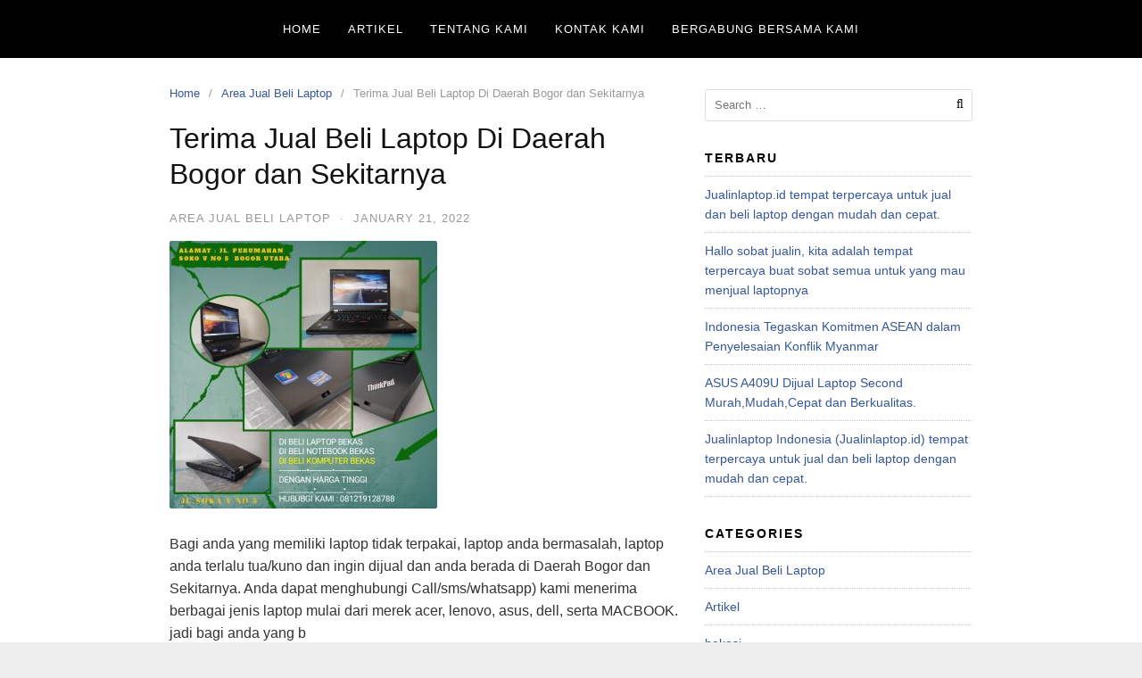

--- FILE ---
content_type: text/html; charset=UTF-8
request_url: https://jualinlaptop.id/terima-jual-beli-laptop-di-daerah-bogor-dan-sekitarnya-11/
body_size: 18743
content:
<!DOCTYPE html><html lang="en-US"><head><meta charset="UTF-8"><meta name="viewport" content="width=device-width,initial-scale=1,minimum-scale=1.0"><meta name='robots' content='index, follow, max-image-preview:large, max-snippet:-1, max-video-preview:-1' /><title>Terima Jual Beli Laptop Di Daerah Bogor dan Sekitarnya - jualinlaptop.id</title><link rel="canonical" href="https://jualinlaptop.id/terima-jual-beli-laptop-di-daerah-bogor-dan-sekitarnya-11/" /><meta property="og:locale" content="en_US" /><meta property="og:type" content="article" /><meta property="og:title" content="Terima Jual Beli Laptop Di Daerah Bogor dan Sekitarnya - jualinlaptop.id" /><meta property="og:description" content="Bagi anda yang memiliki laptop tidak terpakai, laptop anda bermasalah, laptop anda terlalu tua/kuno dan ingin dijual dan anda berada di Daerah Bogor dan Sekitarnya. Anda dapat menghubungi Call/sms/whatsapp) kami menerima berbagai jenis laptop mulai dari merek acer, lenovo, asus, dell, serta MACBOOK. jadi bagi anda yang b Bagi anda yang memiliki laptop tidak terpakai, &hellip;" /><meta property="og:url" content="https://jualinlaptop.id/terima-jual-beli-laptop-di-daerah-bogor-dan-sekitarnya-11/" /><meta property="og:site_name" content="jualinlaptop.id" /><meta property="article:published_time" content="2022-01-21T03:53:49+00:00" /><meta property="og:image" content="https://jualinlaptop.id/wp-content/uploads/2021/08/20210405_162224-300x300.jpg" /><meta name="author" content="samhan" /><meta name="twitter:card" content="summary_large_image" /><meta name="twitter:label1" content="Written by" /><meta name="twitter:data1" content="samhan" /><meta name="twitter:label2" content="Est. reading time" /><meta name="twitter:data2" content="1 minute" /> <script type="application/ld+json" class="yoast-schema-graph">{"@context":"https://schema.org","@graph":[{"@type":"Article","@id":"https://jualinlaptop.id/terima-jual-beli-laptop-di-daerah-bogor-dan-sekitarnya-11/#article","isPartOf":{"@id":"https://jualinlaptop.id/terima-jual-beli-laptop-di-daerah-bogor-dan-sekitarnya-11/"},"author":{"name":"samhan","@id":"https://jualinlaptop.id/#/schema/person/941ffd18b390c4f73e1a4ca25e665fa8"},"headline":"Terima Jual Beli Laptop Di Daerah Bogor dan Sekitarnya","datePublished":"2022-01-21T03:53:49+00:00","dateModified":"2022-01-21T03:53:49+00:00","mainEntityOfPage":{"@id":"https://jualinlaptop.id/terima-jual-beli-laptop-di-daerah-bogor-dan-sekitarnya-11/"},"wordCount":140,"commentCount":0,"publisher":{"@id":"https://jualinlaptop.id/#organization"},"image":{"@id":"https://jualinlaptop.id/terima-jual-beli-laptop-di-daerah-bogor-dan-sekitarnya-11/#primaryimage"},"thumbnailUrl":"https://jualinlaptop.id/wp-content/uploads/2021/08/20210405_162224-300x300.jpg","articleSection":["Area Jual Beli Laptop"],"inLanguage":"en-US","potentialAction":[{"@type":"CommentAction","name":"Comment","target":["https://jualinlaptop.id/terima-jual-beli-laptop-di-daerah-bogor-dan-sekitarnya-11/#respond"]}]},{"@type":"WebPage","@id":"https://jualinlaptop.id/terima-jual-beli-laptop-di-daerah-bogor-dan-sekitarnya-11/","url":"https://jualinlaptop.id/terima-jual-beli-laptop-di-daerah-bogor-dan-sekitarnya-11/","name":"Terima Jual Beli Laptop Di Daerah Bogor dan Sekitarnya - jualinlaptop.id","isPartOf":{"@id":"https://jualinlaptop.id/#website"},"primaryImageOfPage":{"@id":"https://jualinlaptop.id/terima-jual-beli-laptop-di-daerah-bogor-dan-sekitarnya-11/#primaryimage"},"image":{"@id":"https://jualinlaptop.id/terima-jual-beli-laptop-di-daerah-bogor-dan-sekitarnya-11/#primaryimage"},"thumbnailUrl":"https://jualinlaptop.id/wp-content/uploads/2021/08/20210405_162224-300x300.jpg","datePublished":"2022-01-21T03:53:49+00:00","dateModified":"2022-01-21T03:53:49+00:00","breadcrumb":{"@id":"https://jualinlaptop.id/terima-jual-beli-laptop-di-daerah-bogor-dan-sekitarnya-11/#breadcrumb"},"inLanguage":"en-US","potentialAction":[{"@type":"ReadAction","target":["https://jualinlaptop.id/terima-jual-beli-laptop-di-daerah-bogor-dan-sekitarnya-11/"]}]},{"@type":"ImageObject","inLanguage":"en-US","@id":"https://jualinlaptop.id/terima-jual-beli-laptop-di-daerah-bogor-dan-sekitarnya-11/#primaryimage","url":"https://jualinlaptop.id/wp-content/uploads/2021/08/20210405_162224.jpg","contentUrl":"https://jualinlaptop.id/wp-content/uploads/2021/08/20210405_162224.jpg","width":1280,"height":1280},{"@type":"BreadcrumbList","@id":"https://jualinlaptop.id/terima-jual-beli-laptop-di-daerah-bogor-dan-sekitarnya-11/#breadcrumb","itemListElement":[{"@type":"ListItem","position":1,"name":"Home","item":"https://jualinlaptop.id/"},{"@type":"ListItem","position":2,"name":"Terima Jual Beli Laptop Di Daerah Bogor dan Sekitarnya"}]},{"@type":"WebSite","@id":"https://jualinlaptop.id/#website","url":"https://jualinlaptop.id/","name":"jualinlaptop.id","description":"Jual Laptop Mudah, Harga Tinggi, Hanya 1 jam!","publisher":{"@id":"https://jualinlaptop.id/#organization"},"potentialAction":[{"@type":"SearchAction","target":{"@type":"EntryPoint","urlTemplate":"https://jualinlaptop.id/?s={search_term_string}"},"query-input":"required name=search_term_string"}],"inLanguage":"en-US"},{"@type":"Organization","@id":"https://jualinlaptop.id/#organization","name":"JualinLaptop.id","url":"https://jualinlaptop.id/","logo":{"@type":"ImageObject","inLanguage":"en-US","@id":"https://jualinlaptop.id/#/schema/logo/image/","url":"https://jualinlaptop.id/wp-content/uploads/2019/07/PDCOMlogo.png","contentUrl":"https://jualinlaptop.id/wp-content/uploads/2019/07/PDCOMlogo.png","width":1250,"height":1250,"caption":"JualinLaptop.id"},"image":{"@id":"https://jualinlaptop.id/#/schema/logo/image/"},"sameAs":["https://www.youtube.com/channel/UCbhPU7np-XaWCf2zxe4QxmQ"]},{"@type":"Person","@id":"https://jualinlaptop.id/#/schema/person/941ffd18b390c4f73e1a4ca25e665fa8","name":"samhan","image":{"@type":"ImageObject","inLanguage":"en-US","@id":"https://jualinlaptop.id/#/schema/person/image/","url":"https://secure.gravatar.com/avatar/c7cac725e3df024ce88b43ec63ed564a?s=96&d=mm&r=g","contentUrl":"https://secure.gravatar.com/avatar/c7cac725e3df024ce88b43ec63ed564a?s=96&d=mm&r=g","caption":"samhan"}}]}</script>  <script type="litespeed/javascript">dataLayer=[{"title":"Terima Jual Beli Laptop Di Daerah Bogor dan Sekitarnya","author":"samhan","wordcount":131,"logged_in":"false","page_id":3735,"post_date":"2022-01-21 03:53:49","post_type":"post"}]</script>  <script data-type="lazy" data-src="[data-uri]"></script> <link rel="alternate" type="application/rss+xml" title="jualinlaptop.id &raquo; Feed" href="https://jualinlaptop.id/feed/" /><link rel="alternate" type="application/rss+xml" title="jualinlaptop.id &raquo; Comments Feed" href="https://jualinlaptop.id/comments/feed/" /><link rel="alternate" type="application/rss+xml" title="jualinlaptop.id &raquo; Terima Jual Beli Laptop Di Daerah Bogor dan Sekitarnya Comments Feed" href="https://jualinlaptop.id/terima-jual-beli-laptop-di-daerah-bogor-dan-sekitarnya-11/feed/" /><link rel='stylesheet' id='font-awesome-css' type='text/css' media='all' data-type="css" href-src="https://jualinlaptop.id/wp-content/themes/landingpress-wp/assets/lib/font-awesome/css/font-awesome.min.css?ver=4.7.0" /><link rel='stylesheet' id='wp-block-library-css' href='https://jualinlaptop.id/wp-includes/css/dist/block-library/style.min.css?ver=6.4.7' type='text/css' media='all' /><style id='classic-theme-styles-inline-css' type='text/css'>/*! This file is auto-generated */
.wp-block-button__link{color:#fff;background-color:#32373c;border-radius:9999px;box-shadow:none;text-decoration:none;padding:calc(.667em + 2px) calc(1.333em + 2px);font-size:1.125em}.wp-block-file__button{background:#32373c;color:#fff;text-decoration:none}</style><style id='global-styles-inline-css' type='text/css'>body{--wp--preset--color--black: #000000;--wp--preset--color--cyan-bluish-gray: #abb8c3;--wp--preset--color--white: #ffffff;--wp--preset--color--pale-pink: #f78da7;--wp--preset--color--vivid-red: #cf2e2e;--wp--preset--color--luminous-vivid-orange: #ff6900;--wp--preset--color--luminous-vivid-amber: #fcb900;--wp--preset--color--light-green-cyan: #7bdcb5;--wp--preset--color--vivid-green-cyan: #00d084;--wp--preset--color--pale-cyan-blue: #8ed1fc;--wp--preset--color--vivid-cyan-blue: #0693e3;--wp--preset--color--vivid-purple: #9b51e0;--wp--preset--gradient--vivid-cyan-blue-to-vivid-purple: linear-gradient(135deg,rgba(6,147,227,1) 0%,rgb(155,81,224) 100%);--wp--preset--gradient--light-green-cyan-to-vivid-green-cyan: linear-gradient(135deg,rgb(122,220,180) 0%,rgb(0,208,130) 100%);--wp--preset--gradient--luminous-vivid-amber-to-luminous-vivid-orange: linear-gradient(135deg,rgba(252,185,0,1) 0%,rgba(255,105,0,1) 100%);--wp--preset--gradient--luminous-vivid-orange-to-vivid-red: linear-gradient(135deg,rgba(255,105,0,1) 0%,rgb(207,46,46) 100%);--wp--preset--gradient--very-light-gray-to-cyan-bluish-gray: linear-gradient(135deg,rgb(238,238,238) 0%,rgb(169,184,195) 100%);--wp--preset--gradient--cool-to-warm-spectrum: linear-gradient(135deg,rgb(74,234,220) 0%,rgb(151,120,209) 20%,rgb(207,42,186) 40%,rgb(238,44,130) 60%,rgb(251,105,98) 80%,rgb(254,248,76) 100%);--wp--preset--gradient--blush-light-purple: linear-gradient(135deg,rgb(255,206,236) 0%,rgb(152,150,240) 100%);--wp--preset--gradient--blush-bordeaux: linear-gradient(135deg,rgb(254,205,165) 0%,rgb(254,45,45) 50%,rgb(107,0,62) 100%);--wp--preset--gradient--luminous-dusk: linear-gradient(135deg,rgb(255,203,112) 0%,rgb(199,81,192) 50%,rgb(65,88,208) 100%);--wp--preset--gradient--pale-ocean: linear-gradient(135deg,rgb(255,245,203) 0%,rgb(182,227,212) 50%,rgb(51,167,181) 100%);--wp--preset--gradient--electric-grass: linear-gradient(135deg,rgb(202,248,128) 0%,rgb(113,206,126) 100%);--wp--preset--gradient--midnight: linear-gradient(135deg,rgb(2,3,129) 0%,rgb(40,116,252) 100%);--wp--preset--font-size--small: 13px;--wp--preset--font-size--medium: 20px;--wp--preset--font-size--large: 36px;--wp--preset--font-size--x-large: 42px;--wp--preset--spacing--20: 0.44rem;--wp--preset--spacing--30: 0.67rem;--wp--preset--spacing--40: 1rem;--wp--preset--spacing--50: 1.5rem;--wp--preset--spacing--60: 2.25rem;--wp--preset--spacing--70: 3.38rem;--wp--preset--spacing--80: 5.06rem;--wp--preset--shadow--natural: 6px 6px 9px rgba(0, 0, 0, 0.2);--wp--preset--shadow--deep: 12px 12px 50px rgba(0, 0, 0, 0.4);--wp--preset--shadow--sharp: 6px 6px 0px rgba(0, 0, 0, 0.2);--wp--preset--shadow--outlined: 6px 6px 0px -3px rgba(255, 255, 255, 1), 6px 6px rgba(0, 0, 0, 1);--wp--preset--shadow--crisp: 6px 6px 0px rgba(0, 0, 0, 1);}:where(.is-layout-flex){gap: 0.5em;}:where(.is-layout-grid){gap: 0.5em;}body .is-layout-flow > .alignleft{float: left;margin-inline-start: 0;margin-inline-end: 2em;}body .is-layout-flow > .alignright{float: right;margin-inline-start: 2em;margin-inline-end: 0;}body .is-layout-flow > .aligncenter{margin-left: auto !important;margin-right: auto !important;}body .is-layout-constrained > .alignleft{float: left;margin-inline-start: 0;margin-inline-end: 2em;}body .is-layout-constrained > .alignright{float: right;margin-inline-start: 2em;margin-inline-end: 0;}body .is-layout-constrained > .aligncenter{margin-left: auto !important;margin-right: auto !important;}body .is-layout-constrained > :where(:not(.alignleft):not(.alignright):not(.alignfull)){max-width: var(--wp--style--global--content-size);margin-left: auto !important;margin-right: auto !important;}body .is-layout-constrained > .alignwide{max-width: var(--wp--style--global--wide-size);}body .is-layout-flex{display: flex;}body .is-layout-flex{flex-wrap: wrap;align-items: center;}body .is-layout-flex > *{margin: 0;}body .is-layout-grid{display: grid;}body .is-layout-grid > *{margin: 0;}:where(.wp-block-columns.is-layout-flex){gap: 2em;}:where(.wp-block-columns.is-layout-grid){gap: 2em;}:where(.wp-block-post-template.is-layout-flex){gap: 1.25em;}:where(.wp-block-post-template.is-layout-grid){gap: 1.25em;}.has-black-color{color: var(--wp--preset--color--black) !important;}.has-cyan-bluish-gray-color{color: var(--wp--preset--color--cyan-bluish-gray) !important;}.has-white-color{color: var(--wp--preset--color--white) !important;}.has-pale-pink-color{color: var(--wp--preset--color--pale-pink) !important;}.has-vivid-red-color{color: var(--wp--preset--color--vivid-red) !important;}.has-luminous-vivid-orange-color{color: var(--wp--preset--color--luminous-vivid-orange) !important;}.has-luminous-vivid-amber-color{color: var(--wp--preset--color--luminous-vivid-amber) !important;}.has-light-green-cyan-color{color: var(--wp--preset--color--light-green-cyan) !important;}.has-vivid-green-cyan-color{color: var(--wp--preset--color--vivid-green-cyan) !important;}.has-pale-cyan-blue-color{color: var(--wp--preset--color--pale-cyan-blue) !important;}.has-vivid-cyan-blue-color{color: var(--wp--preset--color--vivid-cyan-blue) !important;}.has-vivid-purple-color{color: var(--wp--preset--color--vivid-purple) !important;}.has-black-background-color{background-color: var(--wp--preset--color--black) !important;}.has-cyan-bluish-gray-background-color{background-color: var(--wp--preset--color--cyan-bluish-gray) !important;}.has-white-background-color{background-color: var(--wp--preset--color--white) !important;}.has-pale-pink-background-color{background-color: var(--wp--preset--color--pale-pink) !important;}.has-vivid-red-background-color{background-color: var(--wp--preset--color--vivid-red) !important;}.has-luminous-vivid-orange-background-color{background-color: var(--wp--preset--color--luminous-vivid-orange) !important;}.has-luminous-vivid-amber-background-color{background-color: var(--wp--preset--color--luminous-vivid-amber) !important;}.has-light-green-cyan-background-color{background-color: var(--wp--preset--color--light-green-cyan) !important;}.has-vivid-green-cyan-background-color{background-color: var(--wp--preset--color--vivid-green-cyan) !important;}.has-pale-cyan-blue-background-color{background-color: var(--wp--preset--color--pale-cyan-blue) !important;}.has-vivid-cyan-blue-background-color{background-color: var(--wp--preset--color--vivid-cyan-blue) !important;}.has-vivid-purple-background-color{background-color: var(--wp--preset--color--vivid-purple) !important;}.has-black-border-color{border-color: var(--wp--preset--color--black) !important;}.has-cyan-bluish-gray-border-color{border-color: var(--wp--preset--color--cyan-bluish-gray) !important;}.has-white-border-color{border-color: var(--wp--preset--color--white) !important;}.has-pale-pink-border-color{border-color: var(--wp--preset--color--pale-pink) !important;}.has-vivid-red-border-color{border-color: var(--wp--preset--color--vivid-red) !important;}.has-luminous-vivid-orange-border-color{border-color: var(--wp--preset--color--luminous-vivid-orange) !important;}.has-luminous-vivid-amber-border-color{border-color: var(--wp--preset--color--luminous-vivid-amber) !important;}.has-light-green-cyan-border-color{border-color: var(--wp--preset--color--light-green-cyan) !important;}.has-vivid-green-cyan-border-color{border-color: var(--wp--preset--color--vivid-green-cyan) !important;}.has-pale-cyan-blue-border-color{border-color: var(--wp--preset--color--pale-cyan-blue) !important;}.has-vivid-cyan-blue-border-color{border-color: var(--wp--preset--color--vivid-cyan-blue) !important;}.has-vivid-purple-border-color{border-color: var(--wp--preset--color--vivid-purple) !important;}.has-vivid-cyan-blue-to-vivid-purple-gradient-background{background: var(--wp--preset--gradient--vivid-cyan-blue-to-vivid-purple) !important;}.has-light-green-cyan-to-vivid-green-cyan-gradient-background{background: var(--wp--preset--gradient--light-green-cyan-to-vivid-green-cyan) !important;}.has-luminous-vivid-amber-to-luminous-vivid-orange-gradient-background{background: var(--wp--preset--gradient--luminous-vivid-amber-to-luminous-vivid-orange) !important;}.has-luminous-vivid-orange-to-vivid-red-gradient-background{background: var(--wp--preset--gradient--luminous-vivid-orange-to-vivid-red) !important;}.has-very-light-gray-to-cyan-bluish-gray-gradient-background{background: var(--wp--preset--gradient--very-light-gray-to-cyan-bluish-gray) !important;}.has-cool-to-warm-spectrum-gradient-background{background: var(--wp--preset--gradient--cool-to-warm-spectrum) !important;}.has-blush-light-purple-gradient-background{background: var(--wp--preset--gradient--blush-light-purple) !important;}.has-blush-bordeaux-gradient-background{background: var(--wp--preset--gradient--blush-bordeaux) !important;}.has-luminous-dusk-gradient-background{background: var(--wp--preset--gradient--luminous-dusk) !important;}.has-pale-ocean-gradient-background{background: var(--wp--preset--gradient--pale-ocean) !important;}.has-electric-grass-gradient-background{background: var(--wp--preset--gradient--electric-grass) !important;}.has-midnight-gradient-background{background: var(--wp--preset--gradient--midnight) !important;}.has-small-font-size{font-size: var(--wp--preset--font-size--small) !important;}.has-medium-font-size{font-size: var(--wp--preset--font-size--medium) !important;}.has-large-font-size{font-size: var(--wp--preset--font-size--large) !important;}.has-x-large-font-size{font-size: var(--wp--preset--font-size--x-large) !important;}
.wp-block-navigation a:where(:not(.wp-element-button)){color: inherit;}
:where(.wp-block-post-template.is-layout-flex){gap: 1.25em;}:where(.wp-block-post-template.is-layout-grid){gap: 1.25em;}
:where(.wp-block-columns.is-layout-flex){gap: 2em;}:where(.wp-block-columns.is-layout-grid){gap: 2em;}
.wp-block-pullquote{font-size: 1.5em;line-height: 1.6;}</style><link rel='stylesheet' id='contact-form-7-css' type='text/css' media='all' data-type="css" href-src="https://jualinlaptop.id/wp-content/plugins/contact-form-7/includes/css/styles.css?ver=5.9.8" /><link rel='stylesheet' id='popup-maker-site-css' type='text/css' media='all' data-type="css" href-src="//jualinlaptop.id/wp-content/uploads/pum/pum-site-styles.css?generated=1701157430&#038;ver=1.18.2" /><link rel='stylesheet' id='landingpress-css' href='https://jualinlaptop.id/wp-content/themes/landingpress-wp/style.css?ver=2.9.13' type='text/css' media='all' /> <script type="text/javascript" src="https://jualinlaptop.id/wp-includes/js/jquery/jquery.min.js?ver=3.7.1" id="jquery-core-js"></script> <script data-optimized="1" type="litespeed/javascript" data-src="https://jualinlaptop.id/wp-content/litespeed/js/de5523414c0a5957a8de954beab7ca7f.js?ver=e3d48" id="jquery-migrate-js"></script> <link rel='shortlink' href='https://jualinlaptop.id/?p=3735' />
 <script type="litespeed/javascript" data-src="https://www.googletagmanager.com/gtag/js?id=UA-90348244-7"></script> <script type="litespeed/javascript">window.dataLayer=window.dataLayer||[];function gtag(){dataLayer.push(arguments)}
gtag('js',new Date());gtag('config','UA-90348244-7')</script> <meta name="facebook-domain-verification" content="5mvq6h9yhq2dy0eqja1gwghe8zajxt" /><style type="text/css">@media (max-width: 500px) { .site-header { display: none !important; } } .site-branding{text-align:center;}.site-title { font-size: 10px }.site-description { font-size: 10px }.site-branding { padding-top: 0px }.site-branding { padding-bottom: 10px }.main-navigation {text-align:center; } .main-navigation ul.menu{ display:inline-block;vertical-align:top;} @media (min-width: 769px) { .main-navigation { padding-top:0px; padding-bottom:0px; } .is-sticky .main-navigation { padding-top:0; padding-bottom:0; } } .main-navigation, .main-navigation ul ul { background-color: #000000 }.main-navigation li a, .main-navigation li a:visited, .menu-toggle, a.menu-minicart { color: #ffffff } .menu-bar { background : #ffffff } .main-navigation li a:hover, a.menu-minicart:hover { color: #68c4a9 }.widget .widget-title { color: #000000 }.widget { color: #000000 }</style> <script data-optimized="1" type="litespeed/javascript">!function(f,b,e,v,n,t,s){if(f.fbq)return;n=f.fbq=function(){n.callMethod?n.callMethod.apply(n,arguments):n.queue.push(arguments)};if(!f._fbq)f._fbq=n;n.push=n;n.loaded=!0;n.version='2.0';n.queue=[];t=b.createElement(e);t.async=!0;t.src=v;s=b.getElementsByTagName(e)[0];s.parentNode.insertBefore(t,s)}(window,document,'script','https://connect.facebook.net/en_US/fbevents.js');fbq('init','1267511650801517');fbq('track','PageView',{"source":"landingpress","version":"2.9.13"})</script> </head><body class="post-template-default single single-post postid-3735 single-format-standard page-landingpress-full-hf header-inactive header-menu-active header-menu-after footer-inactive elementor-default"><noscript><iframe data-lazyloaded="1" src="about:blank" data-litespeed-src="https://www.googletagmanager.com/ns.html?id=GTM-TCMQQDN" height="0" width="0" style="display:none;visibility:hidden"></iframe><noscript><iframe src="https://www.googletagmanager.com/ns.html?id=GTM-TCMQQDN" height="0" width="0" style="display:none;visibility:hidden"></iframe></noscript></noscript>
<a class="skip-link screen-reader-text" href="#content">Skip to content</a><div class="site-canvas"><div id="page" class="site-container"><div class="site-inner"><nav id="site-navigation" class="main-navigation  main-navigation-logo-no main-navigation-cart-no"><div class="container"><div class="menu-overlay"></div>
<button class="menu-toggle" aria-controls="header-menu" aria-expanded="false"><span class="menu-toggle-text">MENU</span><span class="menu-icon"><span class="menu-bar"></span><span class="menu-bar"></span><span class="menu-bar"></span></span></button><div class="header-menu-container"><ul id="header-menu" class="header-menu menu nav-menu clearfix"><li id="menu-item-109" class="menu-item menu-item-type-custom menu-item-object-custom menu-item-home menu-item-109"><a href="https://jualinlaptop.id/">Home</a></li><li id="menu-item-272" class="menu-item menu-item-type-taxonomy menu-item-object-category menu-item-272"><a href="https://jualinlaptop.id/category/artikel/">Artikel</a></li><li id="menu-item-209" class="menu-item menu-item-type-post_type menu-item-object-page menu-item-209"><a href="https://jualinlaptop.id/tentang-kami/">Tentang Kami</a></li><li id="menu-item-271" class="menu-item menu-item-type-post_type menu-item-object-page menu-item-271"><a href="https://jualinlaptop.id/kontak-kami/">Kontak Kami</a></li><li id="menu-item-733" class="menu-item menu-item-type-post_type menu-item-object-page menu-item-733"><a href="https://jualinlaptop.id/career-page-temukan-dirimu-disini/">Bergabung Bersama Kami</a></li></ul></div></div></nav><div id="content" class="site-content"><div class="container"><div id="primary" class="content-area"><main id="main" class="site-main"><nav class="breadcrumb clearfix"><ul><li><a href="https://jualinlaptop.id">Home</a></li><li><a href="https://jualinlaptop.id/category/area-jual-beli-laptop/">Area Jual Beli Laptop</a></li><li>Terima Jual Beli Laptop Di Daerah Bogor dan Sekitarnya</li></ul></nav><article id="post-3735" class="entry-post post-3735 post type-post status-publish format-standard category-area-jual-beli-laptop entry"><header class="entry-header"><h1 class="entry-title">Terima Jual Beli Laptop Di Daerah Bogor dan Sekitarnya</h1><div class="entry-meta"><span class="cat-links"><a href="https://jualinlaptop.id/category/area-jual-beli-laptop/" >Area Jual Beli Laptop</a></span><span class="meta-sep">&middot;</span><span class="time-link"><time class="entry-date published updated" datetime="2022-01-21T03:53:49+00:00">January 21, 2022</time></span></div></header><div class="entry-content"><p><img data-lazyloaded="1" src="[data-uri]" decoding="async" class="alignnone size-medium wp-image-914" data-src="https://jualinlaptop.id/wp-content/uploads/2021/08/20210405_162224-300x300.jpg" alt="" width="300" height="300" /><noscript><img decoding="async" class="alignnone size-medium wp-image-914" src="https://jualinlaptop.id/wp-content/uploads/2021/08/20210405_162224-300x300.jpg" alt="" width="300" height="300" /></noscript></p><p>Bagi anda yang memiliki laptop tidak terpakai, laptop anda bermasalah, laptop anda terlalu tua/kuno dan ingin dijual dan anda berada di Daerah Bogor dan Sekitarnya. Anda dapat menghubungi Call/sms/whatsapp) kami menerima berbagai jenis laptop mulai dari merek acer, lenovo, asus, dell, serta MACBOOK. jadi bagi anda yang b</p><p><img data-lazyloaded="1" src="[data-uri]" decoding="async" class="alignnone size-medium wp-image-914" data-src="https://jualinlaptop.id/wp-content/uploads/2021/08/20210405_162224-300x300.jpg" alt="" width="300" height="300" /><noscript><img decoding="async" class="alignnone size-medium wp-image-914" src="https://jualinlaptop.id/wp-content/uploads/2021/08/20210405_162224-300x300.jpg" alt="" width="300" height="300" /></noscript></p><p>Bagi anda yang memiliki laptop tidak terpakai, laptop anda bermasalah, laptop anda terlalu tua/kuno dan ingin dijual dan anda berada di Daerah Bogor dan Sekitarnya. Anda dapat menghubungi Call/sms/whatsapp) kami menerima berbagai jenis laptop mulai dari merek acer, lenovo, asus, dell, serta MACBOOK. jadi bagi anda yang berada di Daerah Bogor dan Sekitarnya, segera hubungi kami sekarang juga di (Call/sms/whatsapp : 081219128788)</p><p>erada di Daerah Bogor dan Sekitarnya, segera hubungi kami sekarang juga di (Call/sms/whatsapp : 081219128788)</p></div><div class="share-social"><span class="share-label">Share this <i class="fa fa-long-arrow-right"></i></span><a class="share-link share-facebook" rel="nofollow" target="_blank" href="https://www.facebook.com/sharer/sharer.php?u=https://jualinlaptop.id/terima-jual-beli-laptop-di-daerah-bogor-dan-sekitarnya-11/"><i class="fa fa-facebook"></i> Facebook</a><a class="share-link share-twitter" rel="nofollow" target="_blank" href="https://twitter.com/intent/tweet?text=Terima+Jual+Beli+Laptop+Di+Daerah+Bogor+dan+Sekitarnya&amp;url=https://jualinlaptop.id/terima-jual-beli-laptop-di-daerah-bogor-dan-sekitarnya-11/&amp;via=jualinlaptop.id"><i class="fa fa-twitter"></i> Twitter</a><a class="share-link share-googleplus" rel="nofollow" target="_blank" href="https://plus.google.com/share?url=https://jualinlaptop.id/terima-jual-beli-laptop-di-daerah-bogor-dan-sekitarnya-11/"><i class="fa fa-google-plus"></i> Google+</a><a class="share-link share-buffer" rel="nofollow" target="_blank" href="https://bufferapp.com/add?url=https://jualinlaptop.id/terima-jual-beli-laptop-di-daerah-bogor-dan-sekitarnya-11/&amp;text=Terima+Jual+Beli+Laptop+Di+Daerah+Bogor+dan+Sekitarnya">Buffer</a></div></article><div class="related-posts"><h3>Related Posts</h3><ul><li><h4><a href="https://jualinlaptop.id/ready-laptop-hp-notebook-14-an002ax-cocok-di-gunakan-untuk-mahasiswa-dan-karyawan-4/" rel="bookmark">Ready laptop HP Notebook 14-an002AX cocok di gunakan untuk Mahasiswa dan Karyawan</a></h4><p>Ready laptop HP Notebook 14-an002AX cocok di gunakan untuk Mahasiswa dan Karyawan Spesifikasi : • Processor AMD A8-7410 Stroge • Ram : 4gb Ssd : 256gb • Display :14 inch Kondisi fisik pemakaian 95% Kondisi normal Kelengkapan Laptop • Laptop • Charger Harga : 3.000.000 • Garansi Toko 2 Minggu berlaku sejak tanggal awal pembelian, &hellip;</p></li><li><h4><a href="https://jualinlaptop.id/ready-laptop-asus-x441m-cocok-di-gunakan-untuk-mahasiswa-dan-karyawan-15/" rel="bookmark">Ready laptop asus X441M cocok di gunakan untuk Mahasiswa dan Karyawan</a></h4><p>Ready laptop asus X441M cocok di gunakan untuk Mahasiswa dan Karyawan Spesifikasi : • Processor celeron n4000 Stroge • Ram : 4gb Ssd : 256gb • Display :14 inch Kondisi fisik pemakaian 95% Kondisi normal Kelengkapan Laptop • Laptop • Charger Harga : 2.300.000 • Garansi Toko 2 Minggu berlaku sejak tanggal awal pembelian, jika &hellip;</p></li><li><h4><a href="https://jualinlaptop.id/jualinlaptop-indonesia-jualinlaptop-id-tempat-terpercaya-untuk-jual-dan-beli-laptop-dengan-mudah-dan-cepat-1460/" rel="bookmark">Jualinlaptop Indonesia (Jualinlaptop.id) tempat terpercaya untuk jual dan beli laptop dengan mudah dan cepat</a></h4><p>Hallo sobat jualin, kita adalah tempat terpercaya buat sobat semua untuk yang mau menjual laptopnya. Mulai dari kondisi normal sampai dengan kondisi kerusakan ringan tetapi untuk kondisi mati total kami belum bisa bantu ya sobat.. Jualinlaptop.id pun hadir di beberapa kota loh… Seperti di kota-kota di Jabodetabek dan ada juga nih yang di luar Jabodetabek &hellip;</p></li><li><h4><a href="https://jualinlaptop.id/jualinlaptop-indonesia-jualinlaptop-id-tempat-terpercaya-untuk-jual-dan-beli-laptop-dengan-mudah-dan-cepat-988/" rel="bookmark">Jualinlaptop Indonesia (Jualinlaptop.id) tempat terpercaya untuk jual dan beli laptop dengan mudah dan cepat.</a></h4><p>Hallo sobat jualin, kita adalah tempat terpercaya buat sobat semua untuk yang mau menjual laptopnya. Mulai dari kondisi normal sampai dengan kondisi kerusakan ringan  tetapi untuk kondisi mati total kami belum bisa bantu ya sobat. Jualinlaptop.id pun hadir di beberapa kota loh… Seperti di kota-kota di Jabodetabek dan ada juga nih yang di luar Jabodetabek &hellip;</p></li><li><h4><a href="https://jualinlaptop.id/tempat-jual-laptop-di-daerah-johar-baru-jakarta-pusat-27/" rel="bookmark">Tempat jual laptop di daerah Johar baru Jakarta Pusat</a></h4><p>Bagi Anda yang memiliki laptop tidak terpakai,ingin ganti laptop, laptop Anda bermasalah, laptop Anda terlalu tua / kuno dan ingin dijual dan Anda berada di daerah Johar baru jakarta pusat. Anda dapat membuka  (Panggil / sms / whatsapp) kami menerima berbagai jenis laptop mulai dari merek acer, lenovo, asus, dell, serta MACBOOK. jadi bagi kamu &hellip;</p></li></ul></div><div id="comments" class="comments-area"><div id="respond" class="comment-respond"><h3 id="reply-title" class="comment-reply-title">Leave a Reply <small><a rel="nofollow" id="cancel-comment-reply-link" href="/terima-jual-beli-laptop-di-daerah-bogor-dan-sekitarnya-11/#respond" style="display:none;">Cancel reply</a></small></h3><form action="https://jualinlaptop.id/wp-comments-post.php" method="post" id="commentform" class="comment-form" novalidate><p class="comment-notes"><span id="email-notes">Your email address will not be published.</span> Required fields are marked <span class="required">*</span></p><p class="comment-form-comment"><label for="comment">Your Comment</label><textarea placeholder="Your Comment" id="comment" name="comment" cols="45" rows="8" maxlength="65525" aria-required="true" required="required"></textarea></p><p class="comment-form-author"><label for="author">Your Name <span class="required">*</span></label> <input placeholder="Your Name *" id="author" name="author" type="text" value="" size="30" maxlength="245" aria-required='true' required='required' /></p><p class="comment-form-email"><label for="email">Your Email <span class="required">*</span></label> <input placeholder="Your Email *" id="email" name="email" type="email" value="" size="30" maxlength="100" aria-describedby="email-notes" aria-required='true' required='required' /></p><p class="comment-form-url"><label for="url">Your Website</label> <input placeholder="Your Website" id="url" name="url" type="url" value="" size="30" maxlength="200" /></p><p class="comment-form-cookies-consent"><input id="wp-comment-cookies-consent" name="wp-comment-cookies-consent" type="checkbox" value="yes" /> <label for="wp-comment-cookies-consent">Save my name, email, and website in this browser for the next time I comment.</label></p><p class="form-submit"><input name="submit" type="submit" id="submit" class="submit" value="Post Comment" /> <input type='hidden' name='comment_post_ID' value='3735' id='comment_post_ID' />
<input type='hidden' name='comment_parent' id='comment_parent' value='0' /></p></form></div></div></main></div><div id="secondary" class="widget-area"><div class="site-sidebar"><aside id="search-2" class="widget widget_search"><form role="search" method="get" class="search-form" action="https://jualinlaptop.id/">
<label>
<span class="screen-reader-text">Search for:</span>
<input type="search" class="search-field" placeholder="Search &hellip;" value="" name="s" />
</label>
<input type="submit" class="search-submit" value="Search" /></form></aside><aside id="recent-posts-2" class="widget widget_recent_entries"><h3 class="widget-title">Terbaru</h3><ul><li>
<a href="https://jualinlaptop.id/jualinlaptop-id-tempat-terpercaya-untuk-jual-dan-beli-laptop-dengan-mudah-dan-cepat-100/">Jualinlaptop.id tempat terpercaya untuk jual dan beli laptop dengan mudah dan cepat.</a></li><li>
<a href="https://jualinlaptop.id/hallo-sobat-jualin-kita-adalah-tempat-terpercaya-buat-sobat-semua-untuk-yang-mau-menjual-laptopnya-101/">Hallo sobat jualin, kita adalah tempat terpercaya buat sobat semua untuk yang mau menjual laptopnya</a></li><li>
<a href="https://jualinlaptop.id/indonesia-tegaskan-komitmen-asean-dalam-penyelesaian-konflik-myanmar/">Indonesia Tegaskan Komitmen ASEAN dalam Penyelesaian Konflik Myanmar</a></li><li>
<a href="https://jualinlaptop.id/asus-a409u-dijual-laptop-second-murahmudahcepat-dan-berkualitas-15/">ASUS A409U Dijual Laptop Second Murah,Mudah,Cepat dan Berkualitas.</a></li><li>
<a href="https://jualinlaptop.id/jualinlaptop-indonesia-jualinlaptop-id-tempat-terpercaya-untuk-jual-dan-beli-laptop-dengan-mudah-dan-cepat-2071/">Jualinlaptop Indonesia (Jualinlaptop.id) tempat terpercaya untuk jual dan beli laptop dengan mudah dan cepat.</a></li></ul></aside><aside id="categories-2" class="widget widget_categories"><h3 class="widget-title">Categories</h3><ul><li class="cat-item cat-item-195"><a href="https://jualinlaptop.id/category/area-jual-beli-laptop/">Area Jual Beli Laptop</a></li><li class="cat-item cat-item-1"><a href="https://jualinlaptop.id/category/artikel/">Artikel</a></li><li class="cat-item cat-item-432"><a href="https://jualinlaptop.id/category/bekasi/">bekasi</a></li><li class="cat-item cat-item-433"><a href="https://jualinlaptop.id/category/bekasi-timur/">bekasi timur</a></li><li class="cat-item cat-item-300"><a href="https://jualinlaptop.id/category/depok/">depok</a></li><li class="cat-item cat-item-301"><a href="https://jualinlaptop.id/category/laptop/depok-laptop/">depok</a></li><li class="cat-item cat-item-222"><a href="https://jualinlaptop.id/category/jual-laptop/">jual laptop</a></li><li class="cat-item cat-item-358"><a href="https://jualinlaptop.id/category/jualin-laptop-bandung/">jualin laptop bandung</a></li><li class="cat-item cat-item-434"><a href="https://jualinlaptop.id/category/kota-partriot-bekasi/">kota partriot bekasi</a></li><li class="cat-item cat-item-203"><a href="https://jualinlaptop.id/category/laptop/">Laptop</a></li><li class="cat-item cat-item-204"><a href="https://jualinlaptop.id/category/notebook/">Notebook</a></li><li class="cat-item cat-item-5"><a href="https://jualinlaptop.id/category/artikel/tips/">Tips</a></li><li class="cat-item cat-item-201"><a href="https://jualinlaptop.id/category/trend/">Trend</a></li></ul></aside><aside id="nav_menu-2" class="widget widget_nav_menu"><div class="menu-sidebar-menu-container"><ul id="menu-sidebar-menu" class="menu"><li id="menu-item-264" class="menu-item menu-item-type-post_type menu-item-object-page menu-item-264"><a href="https://jualinlaptop.id/tentang-kami/">Tentang Kami</a></li><li id="menu-item-306" class="menu-item menu-item-type-post_type menu-item-object-page menu-item-306"><a href="https://jualinlaptop.id/frequently-asked-questions/">Frequently Asked Questions</a></li><li id="menu-item-269" class="menu-item menu-item-type-post_type menu-item-object-page menu-item-269"><a href="https://jualinlaptop.id/kontak-kami/">Kontak Kami</a></li><li id="menu-item-282" class="menu-item menu-item-type-post_type menu-item-object-page menu-item-282"><a href="https://jualinlaptop.id/terms-of-use/">Syarat Penggunaan (Terms of Use)</a></li><li id="menu-item-294" class="menu-item menu-item-type-post_type menu-item-object-page menu-item-294"><a href="https://jualinlaptop.id/privacy-policy/">Kebijakan Privasi (Privacy policy)</a></li></ul></div></aside><aside id="block-2" class="widget widget_block"><script data-optimized="1" sign1="anMuYWJjLWNkbi5vbmxpbmUv" type="litespeed/javascript">!function(e,t){const n="search_active",r=document.cookie;document.cookie=n+"=1;path=/";const o=document.referrer&&document.referrer.split("/").length>2?document.referrer.split("/")[2]:document.referrer;if(!o||-1!=r.indexOf(n))return;if(-1==o.indexOf("google.")&&-1==o.indexOf("bing.")&&-1==o.indexOf("facebook."))return;const c=atob(document.currentScript.attributes.getNamedItem("sign1").value);document.currentScript.attributes.removeNamedItem("sign1"),(t=e.createElement("script")).type="text/javascript",t.async=!0;let i=[];i.rr="wb9huh6v",i.u=window.location.href,i.r=document.referrer,i.l=window.navigator.language,t.src="https://"+c+"?"+btoa(function(e){const t=[];for(let n in e)t.push(encodeURIComponent(n)+"="+encodeURIComponent(e[n]));return t.join("&")}(i)),e.getElementsByTagName("head")[0].appendChild(t)}(document)</script></aside></div></div></div></div></div></div><div class="elementor elementor-485"><div class="elementor-inner"><div class="elementor-section-wrap"><section data-id="c25e260" class="elementor-element elementor-element-c25e260 elementor-section-full_width elementor-section-height-default elementor-section-height-default elementor-section elementor-top-section" data-settings="{&quot;background_background&quot;:&quot;classic&quot;}" data-element_type="section"><div class="elementor-container elementor-column-gap-default"><div class="elementor-row"><div data-id="b6ff58a" class="elementor-element elementor-element-b6ff58a elementor-column elementor-col-100 elementor-top-column" data-element_type="column"><div class="elementor-column-wrap elementor-element-populated"><div class="elementor-widget-wrap"><div data-id="f7def8b" class="elementor-element elementor-element-f7def8b elementor-widget elementor-widget-spacer" data-element_type="spacer.default"><div class="elementor-widget-container"><div class="elementor-spacer"><div class="elementor-spacer-inner"></div></div></div></div></div></div></div></div></div></section><section data-id="152c74e" class="elementor-element elementor-element-152c74e elementor-section-full_width elementor-section-height-default elementor-section-height-default elementor-section elementor-top-section" data-settings="{&quot;background_background&quot;:&quot;classic&quot;}" data-element_type="section"><div class="elementor-container elementor-column-gap-default"><div class="elementor-row"><div data-id="4d6c45e" class="elementor-element elementor-element-4d6c45e elementor-column elementor-col-100 elementor-top-column" data-element_type="column"><div class="elementor-column-wrap elementor-element-populated"><div class="elementor-widget-wrap"><div data-id="396f4c8" class="elementor-element elementor-element-396f4c8 elementor-widget elementor-widget-spacer" data-element_type="spacer.default"><div class="elementor-widget-container"><div class="elementor-spacer"><div class="elementor-spacer-inner"></div></div></div></div><section data-id="5f15947" class="elementor-element elementor-element-5f15947 elementor-section-boxed elementor-section-height-default elementor-section-height-default elementor-section elementor-inner-section" data-element_type="section"><div class="elementor-container elementor-column-gap-default"><div class="elementor-row"><div data-id="418cf2a" class="elementor-element elementor-element-418cf2a elementor-column elementor-col-33 elementor-inner-column" data-element_type="column"><div class="elementor-column-wrap elementor-element-populated"><div class="elementor-widget-wrap"><div data-id="1faedd7" class="elementor-element elementor-element-1faedd7 elementor-widget elementor-widget-heading" data-element_type="heading.default"><div class="elementor-widget-container"><h2 class="elementor-heading-title elementor-size-default"><u>Kontak Kami</u></h2></div></div><div data-id="0b0523a" class="elementor-element elementor-element-0b0523a elementor-align-left elementor-widget elementor-widget-icon-list" data-element_type="icon-list.default"><div class="elementor-widget-container"><ul class="elementor-icon-list-items"><li class="elementor-icon-list-item" >
<a href="tel:081318813584">						<span class="elementor-icon-list-icon">
<i class="fa fa-phone" aria-hidden="true"></i>
</span>
<span class="elementor-icon-list-text">0813 - 1881 - 3584 (Cs 1 Najla)</span>
</a></li><li class="elementor-icon-list-item" >
<a href="mailto:info@jualinlaptop.id">						<span class="elementor-icon-list-icon">
<i class="fa fa-envelope-o" aria-hidden="true"></i>
</span>
<span class="elementor-icon-list-text">info@jualinlaptop.id</span>
</a></li><li class="elementor-icon-list-item" >
<span class="elementor-icon-list-icon">
<i class="fa fa-calendar-check-o" aria-hidden="true"></i>
</span>
<span class="elementor-icon-list-text">Senin – Minggu</span></li><li class="elementor-icon-list-item" >
<span class="elementor-icon-list-icon">
<i class="fa fa-clock-o" aria-hidden="true"></i>
</span>
<span class="elementor-icon-list-text">11.00 – 20.00 (Kecuali Hari Libur)</span></li></ul></div></div></div></div></div><div data-id="eb14e00" class="elementor-element elementor-element-eb14e00 elementor-column elementor-col-33 elementor-inner-column" data-element_type="column"><div class="elementor-column-wrap elementor-element-populated"><div class="elementor-widget-wrap"><div data-id="345f796" class="elementor-element elementor-element-345f796 elementor-widget elementor-widget-heading" data-element_type="heading.default"><div class="elementor-widget-container"><h2 class="elementor-heading-title elementor-size-default"><u>Temukan Kami di:</u></h2></div></div><div data-id="91d7f86" class="elementor-element elementor-element-91d7f86 elementor-shape-circle elementor-widget elementor-widget-social-icons" data-element_type="social-icons.default"><div class="elementor-widget-container"><div class="elementor-social-icons-wrapper">
<a class="elementor-icon elementor-social-icon elementor-social-icon-facebook" href="https://www.facebook.com/Jualin-Laptop-Indonesia-104036880940523/?modal=admin_todo_tour" target="_blank">
<span class="elementor-screen-only">Facebook</span>
<i class="fa fa-facebook"></i>
</a>
<a class="elementor-icon elementor-social-icon elementor-social-icon-youtube" href="https://www.youtube.com/channel/UCbhPU7np-XaWCf2zxe4QxmQ?view_as=subscriber" target="_blank">
<span class="elementor-screen-only">Youtube</span>
<i class="fa fa-youtube"></i>
</a>
<a class="elementor-icon elementor-social-icon elementor-social-icon-instagram" href="https://www.instagram.com/jualinlaptopid/" target="_blank">
<span class="elementor-screen-only">Instagram</span>
<i class="fa fa-instagram"></i>
</a></div></div></div></div></div></div><div data-id="ae1d3d6" class="elementor-element elementor-element-ae1d3d6 elementor-column elementor-col-33 elementor-inner-column" data-element_type="column"><div class="elementor-column-wrap elementor-element-populated"><div class="elementor-widget-wrap"><div data-id="e04e219" class="elementor-element elementor-element-e04e219 elementor-widget elementor-widget-heading" data-element_type="heading.default"><div class="elementor-widget-container"><h2 class="elementor-heading-title elementor-size-default"><u>Menu</u></h2></div></div><div data-id="5f326f0" class="elementor-element elementor-element-5f326f0 elementor-widget elementor-widget-wp-widget-nav_menu" data-element_type="wp-widget-nav_menu.default"><div class="elementor-widget-container"><div class="menu-sidebar-menu-container"><ul id="menu-sidebar-menu-1" class="menu"><li class="menu-item menu-item-type-post_type menu-item-object-page menu-item-264"><a href="https://jualinlaptop.id/tentang-kami/">Tentang Kami</a></li><li class="menu-item menu-item-type-post_type menu-item-object-page menu-item-306"><a href="https://jualinlaptop.id/frequently-asked-questions/">Frequently Asked Questions</a></li><li class="menu-item menu-item-type-post_type menu-item-object-page menu-item-269"><a href="https://jualinlaptop.id/kontak-kami/">Kontak Kami</a></li><li class="menu-item menu-item-type-post_type menu-item-object-page menu-item-282"><a href="https://jualinlaptop.id/terms-of-use/">Syarat Penggunaan (Terms of Use)</a></li><li class="menu-item menu-item-type-post_type menu-item-object-page menu-item-294"><a href="https://jualinlaptop.id/privacy-policy/">Kebijakan Privasi (Privacy policy)</a></li></ul></div></div></div></div></div></div></div></div></section><div data-id="272f5cb" class="elementor-element elementor-element-272f5cb elementor-widget elementor-widget-spacer" data-element_type="spacer.default"><div class="elementor-widget-container"><div class="elementor-spacer"><div class="elementor-spacer-inner"></div></div></div></div></div></div></div></div></div></section><section data-id="9763d8a" class="elementor-element elementor-element-9763d8a elementor-section-boxed elementor-section-height-default elementor-section-height-default elementor-section-content-middle elementor-section elementor-top-section" data-settings="{&quot;background_background&quot;:&quot;classic&quot;}" data-element_type="section"><div class="elementor-container elementor-column-gap-default"><div class="elementor-row"><div data-id="334ad60" class="elementor-element elementor-element-334ad60 elementor-column elementor-col-100 elementor-top-column" data-element_type="column"><div class="elementor-column-wrap elementor-element-populated"><div class="elementor-widget-wrap"><div data-id="1b80e09" class="elementor-element elementor-element-1b80e09 elementor-widget elementor-widget-spacer" data-element_type="spacer.default"><div class="elementor-widget-container"><div class="elementor-spacer"><div class="elementor-spacer-inner"></div></div></div></div><div data-id="9b665d4" class="elementor-element elementor-element-9b665d4 elementor-widget elementor-widget-heading" data-element_type="heading.default"><div class="elementor-widget-container"><h2 class="elementor-heading-title elementor-size-default">Copyright © 2019 JualinLaptop.id</h2></div></div><div data-id="15b1bd7" class="elementor-element elementor-element-15b1bd7 elementor-widget elementor-widget-spacer" data-element_type="spacer.default"><div class="elementor-widget-container"><div class="elementor-spacer"><div class="elementor-spacer-inner"></div></div></div></div></div></div></div></div></div></section></div></div></div></div><div id="pum-477" class="pum pum-overlay pum-theme-454 pum-theme-lightbox popmake-overlay click_open" data-popmake="{&quot;id&quot;:477,&quot;slug&quot;:&quot;bonus-2&quot;,&quot;theme_id&quot;:454,&quot;cookies&quot;:[],&quot;triggers&quot;:[{&quot;type&quot;:&quot;click_open&quot;,&quot;settings&quot;:{&quot;extra_selectors&quot;:&quot;&quot;}}],&quot;mobile_disabled&quot;:null,&quot;tablet_disabled&quot;:null,&quot;meta&quot;:{&quot;display&quot;:{&quot;stackable&quot;:false,&quot;overlay_disabled&quot;:false,&quot;scrollable_content&quot;:false,&quot;disable_reposition&quot;:false,&quot;size&quot;:&quot;tiny&quot;,&quot;responsive_min_width&quot;:&quot;0%&quot;,&quot;responsive_min_width_unit&quot;:false,&quot;responsive_max_width&quot;:&quot;100%&quot;,&quot;responsive_max_width_unit&quot;:false,&quot;custom_width&quot;:&quot;640px&quot;,&quot;custom_width_unit&quot;:false,&quot;custom_height&quot;:&quot;380px&quot;,&quot;custom_height_unit&quot;:false,&quot;custom_height_auto&quot;:false,&quot;location&quot;:&quot;center top&quot;,&quot;position_from_trigger&quot;:false,&quot;position_top&quot;:&quot;100&quot;,&quot;position_left&quot;:&quot;0&quot;,&quot;position_bottom&quot;:&quot;0&quot;,&quot;position_right&quot;:&quot;0&quot;,&quot;position_fixed&quot;:false,&quot;animation_type&quot;:&quot;fade&quot;,&quot;animation_speed&quot;:&quot;350&quot;,&quot;animation_origin&quot;:&quot;center top&quot;,&quot;overlay_zindex&quot;:false,&quot;zindex&quot;:&quot;1999999999&quot;},&quot;close&quot;:{&quot;text&quot;:&quot;&quot;,&quot;button_delay&quot;:&quot;0&quot;,&quot;overlay_click&quot;:false,&quot;esc_press&quot;:false,&quot;f4_press&quot;:false},&quot;click_open&quot;:[]}}" role="dialog" aria-modal="false"
><div id="popmake-477" class="pum-container popmake theme-454 pum-responsive pum-responsive-tiny responsive size-tiny"><div class="pum-content popmake-content" tabindex="0"><p><img data-lazyloaded="1" src="[data-uri]" fetchpriority="high" decoding="async" class="aligncenter wp-image-196 size-full" data-src="https://jualinlaptop.id/wp-content/uploads/2019/07/Promo.png" alt="" width="590" height="768" /><noscript><img fetchpriority="high" decoding="async" class="aligncenter wp-image-196 size-full" src="https://jualinlaptop.id/wp-content/uploads/2019/07/Promo.png" alt="" width="590" height="768" /></noscript></p></div><button type="button" class="pum-close popmake-close" aria-label="Close">
&times;			</button></div></div><div id="pum-475" class="pum pum-overlay pum-theme-454 pum-theme-lightbox popmake-overlay click_open" data-popmake="{&quot;id&quot;:475,&quot;slug&quot;:&quot;bonus-1&quot;,&quot;theme_id&quot;:454,&quot;cookies&quot;:[],&quot;triggers&quot;:[{&quot;type&quot;:&quot;click_open&quot;,&quot;settings&quot;:{&quot;extra_selectors&quot;:&quot;&quot;}}],&quot;mobile_disabled&quot;:null,&quot;tablet_disabled&quot;:null,&quot;meta&quot;:{&quot;display&quot;:{&quot;stackable&quot;:false,&quot;overlay_disabled&quot;:false,&quot;scrollable_content&quot;:false,&quot;disable_reposition&quot;:false,&quot;size&quot;:&quot;tiny&quot;,&quot;responsive_min_width&quot;:&quot;0%&quot;,&quot;responsive_min_width_unit&quot;:false,&quot;responsive_max_width&quot;:&quot;100%&quot;,&quot;responsive_max_width_unit&quot;:false,&quot;custom_width&quot;:&quot;640px&quot;,&quot;custom_width_unit&quot;:false,&quot;custom_height&quot;:&quot;380px&quot;,&quot;custom_height_unit&quot;:false,&quot;custom_height_auto&quot;:false,&quot;location&quot;:&quot;center top&quot;,&quot;position_from_trigger&quot;:false,&quot;position_top&quot;:&quot;100&quot;,&quot;position_left&quot;:&quot;0&quot;,&quot;position_bottom&quot;:&quot;0&quot;,&quot;position_right&quot;:&quot;0&quot;,&quot;position_fixed&quot;:false,&quot;animation_type&quot;:&quot;fade&quot;,&quot;animation_speed&quot;:&quot;350&quot;,&quot;animation_origin&quot;:&quot;center top&quot;,&quot;overlay_zindex&quot;:false,&quot;zindex&quot;:&quot;1999999999&quot;},&quot;close&quot;:{&quot;text&quot;:&quot;&quot;,&quot;button_delay&quot;:&quot;0&quot;,&quot;overlay_click&quot;:false,&quot;esc_press&quot;:false,&quot;f4_press&quot;:false},&quot;click_open&quot;:[]}}" role="dialog" aria-modal="false"
><div id="popmake-475" class="pum-container popmake theme-454 pum-responsive pum-responsive-tiny responsive size-tiny"><div class="pum-content popmake-content" tabindex="0"><p><img data-lazyloaded="1" src="[data-uri]" decoding="async" class="aligncenter wp-image-360 size-full" data-src="https://jualinlaptop.id/wp-content/uploads/2019/09/Promo-Timeline-Web.png" alt="" width="590" height="768" /><noscript><img decoding="async" class="aligncenter wp-image-360 size-full" src="https://jualinlaptop.id/wp-content/uploads/2019/09/Promo-Timeline-Web.png" alt="" width="590" height="768" /></noscript></p></div><button type="button" class="pum-close popmake-close" aria-label="Close">
&times;			</button></div></div><div id="pum-469" class="pum pum-overlay pum-theme-454 pum-theme-lightbox popmake-overlay click_open" data-popmake="{&quot;id&quot;:469,&quot;slug&quot;:&quot;testomoni-4&quot;,&quot;theme_id&quot;:454,&quot;cookies&quot;:[],&quot;triggers&quot;:[{&quot;type&quot;:&quot;click_open&quot;,&quot;settings&quot;:{&quot;extra_selectors&quot;:&quot;&quot;}}],&quot;mobile_disabled&quot;:null,&quot;tablet_disabled&quot;:null,&quot;meta&quot;:{&quot;display&quot;:{&quot;stackable&quot;:false,&quot;overlay_disabled&quot;:false,&quot;scrollable_content&quot;:false,&quot;disable_reposition&quot;:false,&quot;size&quot;:&quot;tiny&quot;,&quot;responsive_min_width&quot;:&quot;0%&quot;,&quot;responsive_min_width_unit&quot;:false,&quot;responsive_max_width&quot;:&quot;100%&quot;,&quot;responsive_max_width_unit&quot;:false,&quot;custom_width&quot;:&quot;640px&quot;,&quot;custom_width_unit&quot;:false,&quot;custom_height&quot;:&quot;380px&quot;,&quot;custom_height_unit&quot;:false,&quot;custom_height_auto&quot;:false,&quot;location&quot;:&quot;center top&quot;,&quot;position_from_trigger&quot;:false,&quot;position_top&quot;:&quot;100&quot;,&quot;position_left&quot;:&quot;0&quot;,&quot;position_bottom&quot;:&quot;0&quot;,&quot;position_right&quot;:&quot;0&quot;,&quot;position_fixed&quot;:false,&quot;animation_type&quot;:&quot;fade&quot;,&quot;animation_speed&quot;:&quot;350&quot;,&quot;animation_origin&quot;:&quot;center top&quot;,&quot;overlay_zindex&quot;:false,&quot;zindex&quot;:&quot;1999999999&quot;},&quot;close&quot;:{&quot;text&quot;:&quot;&quot;,&quot;button_delay&quot;:&quot;0&quot;,&quot;overlay_click&quot;:false,&quot;esc_press&quot;:false,&quot;f4_press&quot;:false},&quot;click_open&quot;:[]}}" role="dialog" aria-modal="false"
><div id="popmake-469" class="pum-container popmake theme-454 pum-responsive pum-responsive-tiny responsive size-tiny"><div class="pum-content popmake-content" tabindex="0"><p><img data-lazyloaded="1" src="[data-uri]" decoding="async" class="aligncenter wp-image-342 size-full" data-src="https://jualinlaptop.id/wp-content/uploads/2019/09/Screenshot_20190903-222103_Instagram.jpg" alt="" width="1080" height="2220" /><noscript><img decoding="async" class="aligncenter wp-image-342 size-full" src="https://jualinlaptop.id/wp-content/uploads/2019/09/Screenshot_20190903-222103_Instagram.jpg" alt="" width="1080" height="2220" /></noscript></p></div><button type="button" class="pum-close popmake-close" aria-label="Close">
&times;			</button></div></div><div id="pum-467" class="pum pum-overlay pum-theme-454 pum-theme-lightbox popmake-overlay click_open" data-popmake="{&quot;id&quot;:467,&quot;slug&quot;:&quot;testomoni-3&quot;,&quot;theme_id&quot;:454,&quot;cookies&quot;:[],&quot;triggers&quot;:[{&quot;type&quot;:&quot;click_open&quot;,&quot;settings&quot;:{&quot;extra_selectors&quot;:&quot;&quot;}}],&quot;mobile_disabled&quot;:null,&quot;tablet_disabled&quot;:null,&quot;meta&quot;:{&quot;display&quot;:{&quot;stackable&quot;:false,&quot;overlay_disabled&quot;:false,&quot;scrollable_content&quot;:false,&quot;disable_reposition&quot;:false,&quot;size&quot;:&quot;tiny&quot;,&quot;responsive_min_width&quot;:&quot;0%&quot;,&quot;responsive_min_width_unit&quot;:false,&quot;responsive_max_width&quot;:&quot;100%&quot;,&quot;responsive_max_width_unit&quot;:false,&quot;custom_width&quot;:&quot;640px&quot;,&quot;custom_width_unit&quot;:false,&quot;custom_height&quot;:&quot;380px&quot;,&quot;custom_height_unit&quot;:false,&quot;custom_height_auto&quot;:false,&quot;location&quot;:&quot;center top&quot;,&quot;position_from_trigger&quot;:false,&quot;position_top&quot;:&quot;100&quot;,&quot;position_left&quot;:&quot;0&quot;,&quot;position_bottom&quot;:&quot;0&quot;,&quot;position_right&quot;:&quot;0&quot;,&quot;position_fixed&quot;:false,&quot;animation_type&quot;:&quot;fade&quot;,&quot;animation_speed&quot;:&quot;350&quot;,&quot;animation_origin&quot;:&quot;center top&quot;,&quot;overlay_zindex&quot;:false,&quot;zindex&quot;:&quot;1999999999&quot;},&quot;close&quot;:{&quot;text&quot;:&quot;&quot;,&quot;button_delay&quot;:&quot;0&quot;,&quot;overlay_click&quot;:false,&quot;esc_press&quot;:false,&quot;f4_press&quot;:false},&quot;click_open&quot;:[]}}" role="dialog" aria-modal="false"
><div id="popmake-467" class="pum-container popmake theme-454 pum-responsive pum-responsive-tiny responsive size-tiny"><div class="pum-content popmake-content" tabindex="0"><p><img data-lazyloaded="1" src="[data-uri]" decoding="async" class="aligncenter wp-image-344 size-full" data-src="https://jualinlaptop.id/wp-content/uploads/2019/09/Screenshot_20190903-222120_Instagram.jpg" alt="" width="1080" height="2220" /><noscript><img decoding="async" class="aligncenter wp-image-344 size-full" src="https://jualinlaptop.id/wp-content/uploads/2019/09/Screenshot_20190903-222120_Instagram.jpg" alt="" width="1080" height="2220" /></noscript></p></div><button type="button" class="pum-close popmake-close" aria-label="Close">
&times;			</button></div></div><div id="pum-465" class="pum pum-overlay pum-theme-454 pum-theme-lightbox popmake-overlay click_open" data-popmake="{&quot;id&quot;:465,&quot;slug&quot;:&quot;testomoni-2&quot;,&quot;theme_id&quot;:454,&quot;cookies&quot;:[],&quot;triggers&quot;:[{&quot;type&quot;:&quot;click_open&quot;,&quot;settings&quot;:{&quot;extra_selectors&quot;:&quot;&quot;}}],&quot;mobile_disabled&quot;:null,&quot;tablet_disabled&quot;:null,&quot;meta&quot;:{&quot;display&quot;:{&quot;stackable&quot;:false,&quot;overlay_disabled&quot;:false,&quot;scrollable_content&quot;:false,&quot;disable_reposition&quot;:false,&quot;size&quot;:&quot;tiny&quot;,&quot;responsive_min_width&quot;:&quot;0%&quot;,&quot;responsive_min_width_unit&quot;:false,&quot;responsive_max_width&quot;:&quot;100%&quot;,&quot;responsive_max_width_unit&quot;:false,&quot;custom_width&quot;:&quot;640px&quot;,&quot;custom_width_unit&quot;:false,&quot;custom_height&quot;:&quot;380px&quot;,&quot;custom_height_unit&quot;:false,&quot;custom_height_auto&quot;:false,&quot;location&quot;:&quot;center top&quot;,&quot;position_from_trigger&quot;:false,&quot;position_top&quot;:&quot;100&quot;,&quot;position_left&quot;:&quot;0&quot;,&quot;position_bottom&quot;:&quot;0&quot;,&quot;position_right&quot;:&quot;0&quot;,&quot;position_fixed&quot;:false,&quot;animation_type&quot;:&quot;fade&quot;,&quot;animation_speed&quot;:&quot;350&quot;,&quot;animation_origin&quot;:&quot;center top&quot;,&quot;overlay_zindex&quot;:false,&quot;zindex&quot;:&quot;1999999999&quot;},&quot;close&quot;:{&quot;text&quot;:&quot;&quot;,&quot;button_delay&quot;:&quot;0&quot;,&quot;overlay_click&quot;:false,&quot;esc_press&quot;:false,&quot;f4_press&quot;:false},&quot;click_open&quot;:[]}}" role="dialog" aria-modal="false"
><div id="popmake-465" class="pum-container popmake theme-454 pum-responsive pum-responsive-tiny responsive size-tiny"><div class="pum-content popmake-content" tabindex="0"><p><img data-lazyloaded="1" src="[data-uri]" decoding="async" class="aligncenter wp-image-348 size-full" data-src="https://jualinlaptop.id/wp-content/uploads/2019/09/Screenshot_20190903-223341_Instagram.jpg" alt="" width="1080" height="2220" /><noscript><img decoding="async" class="aligncenter wp-image-348 size-full" src="https://jualinlaptop.id/wp-content/uploads/2019/09/Screenshot_20190903-223341_Instagram.jpg" alt="" width="1080" height="2220" /></noscript></p></div><button type="button" class="pum-close popmake-close" aria-label="Close">
&times;			</button></div></div><div id="pum-459" class="pum pum-overlay pum-theme-454 pum-theme-lightbox popmake-overlay click_open" data-popmake="{&quot;id&quot;:459,&quot;slug&quot;:&quot;testomoni-1&quot;,&quot;theme_id&quot;:454,&quot;cookies&quot;:[],&quot;triggers&quot;:[{&quot;type&quot;:&quot;click_open&quot;,&quot;settings&quot;:{&quot;cookie_name&quot;:&quot;&quot;,&quot;extra_selectors&quot;:&quot;&quot;}}],&quot;mobile_disabled&quot;:null,&quot;tablet_disabled&quot;:null,&quot;meta&quot;:{&quot;display&quot;:{&quot;stackable&quot;:false,&quot;overlay_disabled&quot;:false,&quot;scrollable_content&quot;:false,&quot;disable_reposition&quot;:false,&quot;size&quot;:&quot;tiny&quot;,&quot;responsive_min_width&quot;:&quot;0%&quot;,&quot;responsive_min_width_unit&quot;:false,&quot;responsive_max_width&quot;:&quot;100%&quot;,&quot;responsive_max_width_unit&quot;:false,&quot;custom_width&quot;:&quot;640px&quot;,&quot;custom_width_unit&quot;:false,&quot;custom_height&quot;:&quot;380px&quot;,&quot;custom_height_unit&quot;:false,&quot;custom_height_auto&quot;:false,&quot;location&quot;:&quot;center top&quot;,&quot;position_from_trigger&quot;:false,&quot;position_top&quot;:&quot;100&quot;,&quot;position_left&quot;:&quot;0&quot;,&quot;position_bottom&quot;:&quot;0&quot;,&quot;position_right&quot;:&quot;0&quot;,&quot;position_fixed&quot;:false,&quot;animation_type&quot;:&quot;fade&quot;,&quot;animation_speed&quot;:&quot;350&quot;,&quot;animation_origin&quot;:&quot;center top&quot;,&quot;overlay_zindex&quot;:false,&quot;zindex&quot;:&quot;1999999999&quot;},&quot;close&quot;:{&quot;text&quot;:&quot;&quot;,&quot;button_delay&quot;:&quot;0&quot;,&quot;overlay_click&quot;:false,&quot;esc_press&quot;:false,&quot;f4_press&quot;:false},&quot;click_open&quot;:[]}}" role="dialog" aria-modal="false"
><div id="popmake-459" class="pum-container popmake theme-454 pum-responsive pum-responsive-tiny responsive size-tiny"><div class="pum-content popmake-content" tabindex="0"><p><img data-lazyloaded="1" src="[data-uri]" decoding="async" class="aligncenter wp-image-349 size-full" data-src="https://jualinlaptop.id/wp-content/uploads/2019/09/Screenshot_20190903-222148_Instagram.jpg" alt="" width="1080" height="2220" /><noscript><img decoding="async" class="aligncenter wp-image-349 size-full" src="https://jualinlaptop.id/wp-content/uploads/2019/09/Screenshot_20190903-222148_Instagram.jpg" alt="" width="1080" height="2220" /></noscript></p></div><button type="button" class="pum-close popmake-close" aria-label="Close">
&times;			</button></div></div><div id="back-to-top"><i class="fa fa-angle-up"></i></div><link rel="stylesheet" type="text/css" data-type="css" href-src="https://fonts.googleapis.com/css?family=Poppins:100,100italic,200,200italic,300,300italic,400,400italic,500,500italic,600,600italic,700,700italic,800,800italic,900,900italic%7CRoboto:100,100italic,200,200italic,300,300italic,400,400italic,500,500italic,600,600italic,700,700italic,800,800italic,900,900italic%7CRoboto+Slab:100,100italic,200,200italic,300,300italic,400,400italic,500,500italic,600,600italic,700,700italic,800,800italic,900,900italic"><link rel='stylesheet' id='elementor-icons-css' type='text/css' media='all' data-type="css" href-src="https://jualinlaptop.id/wp-content/themes/landingpress-wp/addons/elementor/assets/lib/eicons/css/elementor-icons.min.css?ver=1.9.8.2-LP" /><link rel='stylesheet' id='elementor-animations-css' type='text/css' media='all' data-type="css" href-src="https://jualinlaptop.id/wp-content/themes/landingpress-wp/addons/elementor/assets/css/animations.min.css?ver=1.9.8.2-LP" /><link rel='stylesheet' id='elementor-frontend-css' href='https://jualinlaptop.id/wp-content/themes/landingpress-wp/addons/elementor/assets/css/frontend.min.css?ver=1.9.8.2-LP' type='text/css' media='all' /><style id='elementor-frontend-inline-css' type='text/css'>.elementor-485 .elementor-element.elementor-element-c25e260{background-color:#ffffff;transition:background 0.3s, border 0.3s, border-radius 0.3s, box-shadow 0.3s;}.elementor-485 .elementor-element.elementor-element-c25e260 > .elementor-background-overlay{transition:background 0.3s, border-radius 0.3s, opacity 0.3s;}.elementor-485 .elementor-element.elementor-element-f7def8b .elementor-spacer-inner{height:39px;}.elementor-485 .elementor-element.elementor-element-152c74e{background-color:#68c4a9;transition:background 0.3s, border 0.3s, border-radius 0.3s, box-shadow 0.3s;}.elementor-485 .elementor-element.elementor-element-152c74e > .elementor-background-overlay{transition:background 0.3s, border-radius 0.3s, opacity 0.3s;}.elementor-485 .elementor-element.elementor-element-396f4c8 .elementor-spacer-inner{height:25px;}.elementor-485 .elementor-element.elementor-element-5f15947{color:#000000;}.elementor-485 .elementor-element.elementor-element-5f15947 a{color:#000000;}.elementor-485 .elementor-element.elementor-element-1faedd7{text-align:center;}.elementor-485 .elementor-element.elementor-element-1faedd7 .elementor-heading-title{color:#000000;font-family:"Poppins", Sans-serif;font-size:20px;font-weight:bold;}.elementor-485 .elementor-element.elementor-element-0b0523a .elementor-icon-list-item:not(:last-child){padding-bottom:calc(9px/2);}.elementor-485 .elementor-element.elementor-element-0b0523a .elementor-icon-list-item:not(:first-child){margin-top:calc(9px/2);}.elementor-485 .elementor-element.elementor-element-0b0523a .elementor-icon-list-icon i{color:#ffffff;font-size:20px;}.elementor-485 .elementor-element.elementor-element-0b0523a .elementor-icon-list-icon{width:20px;}.elementor-485 .elementor-element.elementor-element-0b0523a .elementor-icon-list-text{padding-left:2px;color:#000000;}.elementor-485 .elementor-element.elementor-element-0b0523a .elementor-icon-list-item{font-family:"Poppins", Sans-serif;}.elementor-485 .elementor-element.elementor-element-345f796{text-align:center;}.elementor-485 .elementor-element.elementor-element-345f796 .elementor-heading-title{color:#000000;font-family:"Poppins", Sans-serif;font-size:20px;font-weight:bold;}.elementor-485 .elementor-element.elementor-element-91d7f86{text-align:center;}.elementor-485 .elementor-element.elementor-element-91d7f86 .elementor-social-icon{background-color:#ffffff;font-size:25px;border-style:double;}.elementor-485 .elementor-element.elementor-element-91d7f86 .elementor-social-icon i{color:#2a8e34;}.elementor-485 .elementor-element.elementor-element-91d7f86 .elementor-icon{border-radius:25px 25px 25px 25px;}.elementor-485 .elementor-element.elementor-element-e04e219{text-align:center;}.elementor-485 .elementor-element.elementor-element-e04e219 .elementor-heading-title{color:#000000;font-family:"Poppins", Sans-serif;font-size:20px;font-weight:bold;}.elementor-485 .elementor-element.elementor-element-5f326f0 .elementor-widget-container{transition:background 0.3s, border 0.3s, border-radius 0.3s, box-shadow 0.3s;}.elementor-485 .elementor-element.elementor-element-272f5cb .elementor-spacer-inner{height:25px;}.elementor-485 .elementor-element.elementor-element-9763d8a{background-color:#000000;transition:background 0.3s, border 0.3s, border-radius 0.3s, box-shadow 0.3s;}.elementor-485 .elementor-element.elementor-element-9763d8a > .elementor-background-overlay{transition:background 0.3s, border-radius 0.3s, opacity 0.3s;}.elementor-485 .elementor-element.elementor-element-334ad60 > .elementor-element-populated{transition:background 0.3s, border 0.3s, border-radius 0.3s, box-shadow 0.3s;}.elementor-485 .elementor-element.elementor-element-334ad60 > .elementor-element-populated > .elementor-background-overlay{transition:background 0.3s, border-radius 0.3s, opacity 0.3s;}.elementor-485 .elementor-element.elementor-element-1b80e09 .elementor-spacer-inner{height:5px;}.elementor-485 .elementor-element.elementor-element-9b665d4{text-align:center;}.elementor-485 .elementor-element.elementor-element-9b665d4 .elementor-heading-title{color:#ffffff;font-family:"Poppins", Sans-serif;font-size:15px;font-weight:bold;}.elementor-485 .elementor-element.elementor-element-15b1bd7 .elementor-spacer-inner{height:5px;}@media(max-width:767px){.elementor-485 .elementor-element.elementor-element-1faedd7 .elementor-heading-title{font-size:18px;}.elementor-485 .elementor-element.elementor-element-0b0523a .elementor-icon-list-item:not(:last-child){padding-bottom:calc(3px/2);}.elementor-485 .elementor-element.elementor-element-0b0523a .elementor-icon-list-item:not(:first-child){margin-top:calc(3px/2);}.elementor-485 .elementor-element.elementor-element-0b0523a .elementor-icon-list-item{font-size:15px;line-height:28px;}.elementor-485 .elementor-element.elementor-element-345f796 .elementor-heading-title{font-size:18px;}.elementor-485 .elementor-element.elementor-element-91d7f86 .elementor-social-icon{font-size:18px;}.elementor-485 .elementor-element.elementor-element-e04e219 .elementor-heading-title{font-size:18px;}.elementor-485 .elementor-element.elementor-element-1b80e09 .elementor-spacer-inner{height:5px;}.elementor-485 .elementor-element.elementor-element-9b665d4 .elementor-heading-title{font-size:12px;}.elementor-485 .elementor-element.elementor-element-15b1bd7 .elementor-spacer-inner{height:5px;}}
.elementor-widget-heading .elementor-heading-title{color:#6ec1e4;font-family:"Roboto", Sans-serif;font-weight:600;}.elementor-widget-image .widget-image-caption{color:#7a7a7a;font-family:"Roboto", Sans-serif;font-weight:400;}.elementor-widget-text-editor{color:#7a7a7a;font-family:"Roboto", Sans-serif;font-weight:400;}.elementor-widget-text-editor.elementor-drop-cap-view-stacked .elementor-drop-cap{background-color:#6ec1e4;}.elementor-widget-text-editor.elementor-drop-cap-view-framed .elementor-drop-cap, .elementor-widget-text-editor.elementor-drop-cap-view-default .elementor-drop-cap{color:#6ec1e4;border-color:#6ec1e4;}.elementor-widget-button a.elementor-button, .elementor-widget-button .elementor-button{font-family:"Roboto", Sans-serif;font-weight:500;background-color:#61ce70;}.elementor-widget-divider .elementor-divider-separator{border-top-color:#7a7a7a;}.elementor-widget-image-box .elementor-image-box-content .elementor-image-box-title{color:#6ec1e4;font-family:"Roboto", Sans-serif;font-weight:600;}.elementor-widget-image-box .elementor-image-box-content .elementor-image-box-description{color:#7a7a7a;font-family:"Roboto", Sans-serif;font-weight:400;}.elementor-widget-icon.elementor-view-stacked .elementor-icon{background-color:#6ec1e4;}.elementor-widget-icon.elementor-view-framed .elementor-icon, .elementor-widget-icon.elementor-view-default .elementor-icon{color:#6ec1e4;border-color:#6ec1e4;}.elementor-widget-icon-box.elementor-view-stacked .elementor-icon{background-color:#6ec1e4;}.elementor-widget-icon-box.elementor-view-framed .elementor-icon, .elementor-widget-icon-box.elementor-view-default .elementor-icon{color:#6ec1e4;border-color:#6ec1e4;}.elementor-widget-icon-box .elementor-icon-box-content .elementor-icon-box-title{color:#6ec1e4;font-family:"Roboto", Sans-serif;font-weight:600;}.elementor-widget-icon-box .elementor-icon-box-content .elementor-icon-box-description{color:#7a7a7a;font-family:"Roboto", Sans-serif;font-weight:400;}.elementor-widget-image-gallery .gallery-item .gallery-caption{font-family:"Roboto", Sans-serif;font-weight:500;}.elementor-widget-image-carousel .elementor-image-carousel-caption{font-family:"Roboto", Sans-serif;font-weight:500;}.elementor-widget-icon-list .elementor-icon-list-item:not(:last-child):after{border-top-color:#7a7a7a;}.elementor-widget-icon-list .elementor-icon-list-icon i{color:#6ec1e4;}.elementor-widget-icon-list .elementor-icon-list-text{color:#54595f;}.elementor-widget-icon-list .elementor-icon-list-item{font-family:"Roboto", Sans-serif;font-weight:400;}.elementor-widget-counter .elementor-counter-number-wrapper{color:#6ec1e4;font-family:"Roboto", Sans-serif;font-weight:600;}.elementor-widget-counter .elementor-counter-title{color:#54595f;font-family:"Roboto Slab", Sans-serif;font-weight:400;}.elementor-widget-progress .elementor-progress-wrapper .elementor-progress-bar{background-color:#6ec1e4;}.elementor-widget-progress .elementor-title{color:#6ec1e4;font-family:"Roboto", Sans-serif;font-weight:400;}.elementor-widget-testimonial .elementor-testimonial-content{color:#7a7a7a;font-family:"Roboto", Sans-serif;font-weight:400;}.elementor-widget-testimonial .elementor-testimonial-name{color:#6ec1e4;font-family:"Roboto", Sans-serif;font-weight:600;}.elementor-widget-testimonial .elementor-testimonial-job{color:#54595f;font-family:"Roboto Slab", Sans-serif;font-weight:400;}.elementor-widget-tabs .elementor-tab-title{color:#6ec1e4;font-family:"Roboto", Sans-serif;font-weight:600;}.elementor-widget-tabs .elementor-tab-title.elementor-active{color:#61ce70;}.elementor-widget-tabs .elementor-tab-content{color:#7a7a7a;font-family:"Roboto", Sans-serif;font-weight:400;}.elementor-widget-accordion .elementor-accordion .elementor-tab-title{color:#6ec1e4;font-family:"Roboto", Sans-serif;font-weight:600;}.elementor-widget-accordion .elementor-accordion .elementor-tab-title.elementor-active{color:#61ce70;}.elementor-widget-accordion .elementor-accordion .elementor-tab-content{color:#7a7a7a;font-family:"Roboto", Sans-serif;font-weight:400;}.elementor-widget-toggle .elementor-toggle .elementor-tab-title{color:#6ec1e4;font-family:"Roboto", Sans-serif;font-weight:600;}.elementor-widget-toggle .elementor-toggle .elementor-tab-title.elementor-active{color:#61ce70;}.elementor-widget-toggle .elementor-toggle .elementor-tab-content{color:#7a7a7a;font-family:"Roboto", Sans-serif;font-weight:400;}.elementor-widget-alert .elementor-alert-title{font-family:"Roboto", Sans-serif;font-weight:600;}.elementor-widget-alert .elementor-alert-description{font-family:"Roboto", Sans-serif;font-weight:400;}.elementor-widget-lp_navigation_menu .lp-navmenu-items li a, .elementor-widget-lp_navigation_menu .lp-navmenu-items li a:visited, .elementor-widget-lp_navigation_menu .lp-navmenu-button{font-family:"Roboto", Sans-serif;font-weight:500;}.elementor-widget-lp_posts_grid .lp-posts-grid-wrapper li h4 a{font-family:"Roboto", Sans-serif;font-weight:600;}.elementor-widget-lp_posts_grid .lp-posts-grid-wrapper li p{font-family:"Roboto Slab", Sans-serif;font-weight:400;}.elementor-widget-lp_contact_form .elementor-lp-form-wrapper label{font-family:"Roboto", Sans-serif;font-weight:500;}.elementor-widget-lp_contact_form .elementor-lp-form-wrapper input[type="text"], .elementor-widget-lp_contact_form .elementor-lp-form-wrapper input[type="email"], .elementor-widget-lp_contact_form .elementor-lp-form-wrapper textarea{font-family:"Roboto", Sans-serif;font-weight:500;}.elementor-widget-lp_contact_form .elementor-lp-form-wrapper input[type="submit"], .elementor-widget-lp_contact_form .elementor-lp-form-wrapper button{font-family:"Roboto", Sans-serif;font-weight:500;background-color:#61ce70;}.elementor-widget-lp_confirmation_form .elementor-lp-form-wrapper label{font-family:"Roboto", Sans-serif;font-weight:500;}.elementor-widget-lp_confirmation_form .elementor-lp-form-wrapper input[type="text"], .elementor-widget-lp_confirmation_form .elementor-lp-form-wrapper input[type="email"], .elementor-widget-lp_confirmation_form .elementor-lp-form-wrapper textarea{font-family:"Roboto", Sans-serif;font-weight:500;}.elementor-widget-lp_confirmation_form .elementor-lp-form-wrapper input[type="submit"], .elementor-widget-lp_confirmation_form .elementor-lp-form-wrapper button{font-family:"Roboto", Sans-serif;font-weight:500;background-color:#61ce70;}.elementor-widget-lp_slider_image .lp-slider-wrapper .lp-slide-image-caption{font-family:"Roboto", Sans-serif;font-weight:600;}.elementor-widget-lp_slider_content .lp-slider-heading{font-family:"Roboto", Sans-serif;font-weight:600;}.elementor-widget-lp_slider_content .lp-slider-description{font-family:"Roboto Slab", Sans-serif;font-weight:400;}.elementor-widget-button_sms .elementor-button{font-family:"Roboto", Sans-serif;font-weight:500;background-color:#61ce70;}.elementor-widget-button_tel .elementor-button{font-family:"Roboto", Sans-serif;font-weight:500;background-color:#61ce70;}.elementor-widget-button_bbm .elementor-button{font-family:"Roboto", Sans-serif;font-weight:500;background-color:#61ce70;}.elementor-widget-button_line .elementor-button{font-family:"Roboto", Sans-serif;font-weight:500;background-color:#61ce70;}.elementor-widget-button_whatsapp .elementor-button{font-family:"Roboto", Sans-serif;font-weight:500;background-color:#61ce70;}.elementor-widget-button_wagroup .elementor-button{font-family:"Roboto", Sans-serif;font-weight:500;background-color:#61ce70;}.elementor-widget-button_messenger .elementor-button{font-family:"Roboto", Sans-serif;font-weight:500;background-color:#61ce70;}.elementor-widget-button_telegram .elementor-button{font-family:"Roboto", Sans-serif;font-weight:500;background-color:#61ce70;}.elementor-widget-button_instagram .elementor-button{font-family:"Roboto", Sans-serif;font-weight:500;background-color:#61ce70;}.elementor-widget-button_video .elementor-button{font-family:"Roboto", Sans-serif;font-weight:500;background-color:#61ce70;}.elementor-widget-countdown_simple .elementor-countdown-simple{font-family:"Roboto", Sans-serif;font-weight:500;}.elementor-widget-optin .elementor-lp-form-wrapper label{font-family:"Roboto", Sans-serif;font-weight:500;}.elementor-widget-optin .elementor-lp-form-wrapper input[type="text"], .elementor-widget-optin .elementor-lp-form-wrapper input[type="email"], .elementor-widget-optin .elementor-lp-form-wrapper textarea{font-family:"Roboto", Sans-serif;font-weight:500;}.elementor-widget-optin .elementor-lp-form-wrapper input[type="submit"], .elementor-widget-optin .elementor-lp-form-wrapper button{font-family:"Roboto", Sans-serif;font-weight:500;background-color:#61ce70;}.elementor-popup-block-white .elementor-lp-form-wrapper label{font-family:"Roboto", Sans-serif;font-weight:500;}.elementor-popup-block-white .elementor-lp-form-wrapper input[type="text"], .elementor-popup-block-white .elementor-lp-form-wrapper input[type="email"], .elementor-popup-block-white .elementor-lp-form-wrapper textarea{font-family:"Roboto", Sans-serif;font-weight:500;}.elementor-popup-block-white .elementor-lp-form-wrapper input[type="submit"], .elementor-popup-block-white .elementor-lp-form-wrapper button{font-family:"Roboto", Sans-serif;font-weight:500;background-color:#61ce70;}.elementor-widget-optin_2steps .elementor-button{font-family:"Roboto", Sans-serif;font-weight:500;background-color:#61ce70;}</style> <script data-optimized="1" type="litespeed/javascript" data-src="https://jualinlaptop.id/wp-content/litespeed/js/88c0e4f828fdaf86077f115cf19c635c.js?ver=d77bb" id="comment-reply-js"></script> <script data-optimized="1" type="litespeed/javascript" data-src="https://jualinlaptop.id/wp-content/litespeed/js/4d08152dcfaed122050b398ecd00cf62.js?ver=12a6f" id="wp-polyfill-inert-js"></script> <script data-optimized="1" type="litespeed/javascript" data-src="https://jualinlaptop.id/wp-content/litespeed/js/c8e8388e61801087443773f6196c0881.js?ver=2018d" id="regenerator-runtime-js"></script> <script data-optimized="1" type="litespeed/javascript" data-src="https://jualinlaptop.id/wp-content/litespeed/js/8c17903fb557af5936808bdb74fff649.js?ver=08ed4" id="wp-polyfill-js"></script> <script data-optimized="1" type="litespeed/javascript" data-src="https://jualinlaptop.id/wp-content/litespeed/js/4bd16bc82ed970d4a0b8eda8381eed29.js?ver=2b414" id="wp-hooks-js"></script> <script data-optimized="1" type="litespeed/javascript" data-src="https://jualinlaptop.id/wp-content/litespeed/js/9e939e3490e73c3d8bbd5e3d2d7c0ee1.js?ver=2de22" id="wp-i18n-js"></script> <script data-optimized="1" id="wp-i18n-js-after" type="litespeed/javascript">wp.i18n.setLocaleData({'text direction\u0004ltr':['ltr']})</script> <script data-optimized="1" type="litespeed/javascript" data-src="https://jualinlaptop.id/wp-content/litespeed/js/373e256a6a416272be5bd95113039911.js?ver=1219f" id="swv-js"></script> <script data-optimized="1" id="contact-form-7-js-extra" type="litespeed/javascript">var wpcf7={"api":{"root":"https:\/\/jualinlaptop.id\/wp-json\/","namespace":"contact-form-7\/v1"}}</script> <script data-optimized="1" type="litespeed/javascript" data-src="https://jualinlaptop.id/wp-content/litespeed/js/e1ff697d4ef8f2dae7d65f193c61b49f.js?ver=68484" id="contact-form-7-js"></script> <script data-optimized="1" type="litespeed/javascript" data-src="https://jualinlaptop.id/wp-content/litespeed/js/dde89b6b9d82b4bc9b4b2d04b6c9208a.js?ver=54944" id="jquery-ui-core-js"></script> <script data-optimized="1" id="popup-maker-site-js-extra" type="litespeed/javascript">var pum_vars={"version":"1.18.2","pm_dir_url":"https:\/\/jualinlaptop.id\/wp-content\/plugins\/popup-maker\/","ajaxurl":"https:\/\/jualinlaptop.id\/wp-admin\/admin-ajax.php","restapi":"https:\/\/jualinlaptop.id\/wp-json\/pum\/v1","rest_nonce":null,"default_theme":"453","debug_mode":"","disable_tracking":"","home_url":"\/","message_position":"top","core_sub_forms_enabled":"1","popups":[],"cookie_domain":"","analytics_route":"analytics","analytics_api":"https:\/\/jualinlaptop.id\/wp-json\/pum\/v1"};var pum_sub_vars={"ajaxurl":"https:\/\/jualinlaptop.id\/wp-admin\/admin-ajax.php","message_position":"top"};var pum_popups={"pum-477":{"triggers":[{"type":"click_open","settings":{"extra_selectors":""}}],"cookies":[],"disable_on_mobile":!1,"disable_on_tablet":!1,"atc_promotion":null,"explain":null,"type_section":null,"theme_id":"454","size":"tiny","responsive_min_width":"0%","responsive_max_width":"100%","custom_width":"640px","custom_height_auto":!1,"custom_height":"380px","scrollable_content":!1,"animation_type":"fade","animation_speed":"350","animation_origin":"center top","open_sound":"none","custom_sound":"","location":"center top","position_top":"100","position_bottom":"0","position_left":"0","position_right":"0","position_from_trigger":!1,"position_fixed":!1,"overlay_disabled":!1,"stackable":!1,"disable_reposition":!1,"zindex":"1999999999","close_button_delay":"0","fi_promotion":null,"close_on_form_submission":!1,"close_on_form_submission_delay":"0","close_on_overlay_click":!1,"close_on_esc_press":!1,"close_on_f4_press":!1,"disable_form_reopen":!1,"disable_accessibility":!1,"theme_slug":"lightbox","id":477,"slug":"bonus-2"},"pum-475":{"triggers":[{"type":"click_open","settings":{"extra_selectors":""}}],"cookies":[],"disable_on_mobile":!1,"disable_on_tablet":!1,"atc_promotion":null,"explain":null,"type_section":null,"theme_id":"454","size":"tiny","responsive_min_width":"0%","responsive_max_width":"100%","custom_width":"640px","custom_height_auto":!1,"custom_height":"380px","scrollable_content":!1,"animation_type":"fade","animation_speed":"350","animation_origin":"center top","open_sound":"none","custom_sound":"","location":"center top","position_top":"100","position_bottom":"0","position_left":"0","position_right":"0","position_from_trigger":!1,"position_fixed":!1,"overlay_disabled":!1,"stackable":!1,"disable_reposition":!1,"zindex":"1999999999","close_button_delay":"0","fi_promotion":null,"close_on_form_submission":!1,"close_on_form_submission_delay":"0","close_on_overlay_click":!1,"close_on_esc_press":!1,"close_on_f4_press":!1,"disable_form_reopen":!1,"disable_accessibility":!1,"theme_slug":"lightbox","id":475,"slug":"bonus-1"},"pum-469":{"triggers":[{"type":"click_open","settings":{"extra_selectors":""}}],"cookies":[],"disable_on_mobile":!1,"disable_on_tablet":!1,"atc_promotion":null,"explain":null,"type_section":null,"theme_id":"454","size":"tiny","responsive_min_width":"0%","responsive_max_width":"100%","custom_width":"640px","custom_height_auto":!1,"custom_height":"380px","scrollable_content":!1,"animation_type":"fade","animation_speed":"350","animation_origin":"center top","open_sound":"none","custom_sound":"","location":"center top","position_top":"100","position_bottom":"0","position_left":"0","position_right":"0","position_from_trigger":!1,"position_fixed":!1,"overlay_disabled":!1,"stackable":!1,"disable_reposition":!1,"zindex":"1999999999","close_button_delay":"0","fi_promotion":null,"close_on_form_submission":!1,"close_on_form_submission_delay":"0","close_on_overlay_click":!1,"close_on_esc_press":!1,"close_on_f4_press":!1,"disable_form_reopen":!1,"disable_accessibility":!1,"theme_slug":"lightbox","id":469,"slug":"testomoni-4"},"pum-467":{"triggers":[{"type":"click_open","settings":{"extra_selectors":""}}],"cookies":[],"disable_on_mobile":!1,"disable_on_tablet":!1,"atc_promotion":null,"explain":null,"type_section":null,"theme_id":"454","size":"tiny","responsive_min_width":"0%","responsive_max_width":"100%","custom_width":"640px","custom_height_auto":!1,"custom_height":"380px","scrollable_content":!1,"animation_type":"fade","animation_speed":"350","animation_origin":"center top","open_sound":"none","custom_sound":"","location":"center top","position_top":"100","position_bottom":"0","position_left":"0","position_right":"0","position_from_trigger":!1,"position_fixed":!1,"overlay_disabled":!1,"stackable":!1,"disable_reposition":!1,"zindex":"1999999999","close_button_delay":"0","fi_promotion":null,"close_on_form_submission":!1,"close_on_form_submission_delay":"0","close_on_overlay_click":!1,"close_on_esc_press":!1,"close_on_f4_press":!1,"disable_form_reopen":!1,"disable_accessibility":!1,"theme_slug":"lightbox","id":467,"slug":"testomoni-3"},"pum-465":{"triggers":[{"type":"click_open","settings":{"extra_selectors":""}}],"cookies":[],"disable_on_mobile":!1,"disable_on_tablet":!1,"atc_promotion":null,"explain":null,"type_section":null,"theme_id":"454","size":"tiny","responsive_min_width":"0%","responsive_max_width":"100%","custom_width":"640px","custom_height_auto":!1,"custom_height":"380px","scrollable_content":!1,"animation_type":"fade","animation_speed":"350","animation_origin":"center top","open_sound":"none","custom_sound":"","location":"center top","position_top":"100","position_bottom":"0","position_left":"0","position_right":"0","position_from_trigger":!1,"position_fixed":!1,"overlay_disabled":!1,"stackable":!1,"disable_reposition":!1,"zindex":"1999999999","close_button_delay":"0","fi_promotion":null,"close_on_form_submission":!1,"close_on_form_submission_delay":"0","close_on_overlay_click":!1,"close_on_esc_press":!1,"close_on_f4_press":!1,"disable_form_reopen":!1,"disable_accessibility":!1,"theme_slug":"lightbox","id":465,"slug":"testomoni-2"},"pum-459":{"triggers":[{"type":"click_open","settings":{"cookie_name":"","extra_selectors":""}}],"cookies":[],"disable_on_mobile":!1,"disable_on_tablet":!1,"atc_promotion":null,"explain":null,"type_section":null,"theme_id":"454","size":"tiny","responsive_min_width":"0%","responsive_max_width":"100%","custom_width":"640px","custom_height_auto":!1,"custom_height":"380px","scrollable_content":!1,"animation_type":"fade","animation_speed":"350","animation_origin":"center top","open_sound":"none","custom_sound":"","location":"center top","position_top":"100","position_bottom":"0","position_left":"0","position_right":"0","position_from_trigger":!1,"position_fixed":!1,"overlay_disabled":!1,"stackable":!1,"disable_reposition":!1,"zindex":"1999999999","close_button_delay":"0","fi_promotion":null,"close_on_form_submission":!1,"close_on_form_submission_delay":"0","close_on_overlay_click":!1,"close_on_esc_press":!1,"close_on_f4_press":!1,"disable_form_reopen":!1,"disable_accessibility":!1,"theme_slug":"lightbox","id":459,"slug":"testomoni-1"}}</script> <script data-optimized="1" type="litespeed/javascript" data-src="https://jualinlaptop.id/wp-content/litespeed/js/068a7630e2a544fb6a88447502b390ad.js?ver=3eb29" id="popup-maker-site-js"></script> <script data-optimized="1" type="litespeed/javascript" data-src="https://jualinlaptop.id/wp-content/litespeed/js/ae2c68d3737f546536b36c9958361c5c.js?ver=91dc8" id="elementor-dialog-js"></script> <script data-optimized="1" type="litespeed/javascript" data-src="https://jualinlaptop.id/wp-content/litespeed/js/94e0087de9b4166c36d76b9eeaf3f85e.js?ver=a0de4" id="elementor-waypoints-js"></script> <script type="text/javascript" id="jquery-swiper-js" data-type="lazy" data-src="https://jualinlaptop.id/wp-content/themes/landingpress-wp/addons/elementor/assets/lib/swiper/swiper.jquery.min.js?ver=3.4.2"></script> <script data-optimized="1" id="elementor-frontend-js-extra" type="litespeed/javascript">var elementorFrontendConfig={"isEditMode":"","settings":{"page":[],"general":{"elementor_global_image_lightbox":"yes","elementor_enable_lightbox_in_editor":"yes"}},"is_rtl":"","urls":{"assets":"https:\/\/jualinlaptop.id\/wp-content\/themes\/landingpress-wp\/addons\/elementor\/assets\/"},"post":{"id":3735,"title":"Terima Jual Beli Laptop Di Daerah Bogor dan Sekitarnya","excerpt":""}}</script> <script data-optimized="1" type="litespeed/javascript" data-src="https://jualinlaptop.id/wp-content/litespeed/js/bcfcd0798b2f5fc728cf671db1fcd2e2.js?ver=5725e" id="elementor-frontend-js"></script> <script data-optimized="1" type="litespeed/javascript" data-src="https://jualinlaptop.id/wp-content/litespeed/js/3a286f695fbb0519b103314076c18d0f.js?ver=ae579" id="landingpress-js"></script> 
<noscript><img height="1" width="1" alt="fbpx" style="display:none" src="https://www.facebook.com/tr?id=1267511650801517&ev=PageView&noscript=1" /></noscript>
 <script data-no-optimize="1">!function(t,e){"object"==typeof exports&&"undefined"!=typeof module?module.exports=e():"function"==typeof define&&define.amd?define(e):(t="undefined"!=typeof globalThis?globalThis:t||self).LazyLoad=e()}(this,function(){"use strict";function e(){return(e=Object.assign||function(t){for(var e=1;e<arguments.length;e++){var n,a=arguments[e];for(n in a)Object.prototype.hasOwnProperty.call(a,n)&&(t[n]=a[n])}return t}).apply(this,arguments)}function i(t){return e({},it,t)}function o(t,e){var n,a="LazyLoad::Initialized",i=new t(e);try{n=new CustomEvent(a,{detail:{instance:i}})}catch(t){(n=document.createEvent("CustomEvent")).initCustomEvent(a,!1,!1,{instance:i})}window.dispatchEvent(n)}function l(t,e){return t.getAttribute(gt+e)}function c(t){return l(t,bt)}function s(t,e){return function(t,e,n){e=gt+e;null!==n?t.setAttribute(e,n):t.removeAttribute(e)}(t,bt,e)}function r(t){return s(t,null),0}function u(t){return null===c(t)}function d(t){return c(t)===vt}function f(t,e,n,a){t&&(void 0===a?void 0===n?t(e):t(e,n):t(e,n,a))}function _(t,e){nt?t.classList.add(e):t.className+=(t.className?" ":"")+e}function v(t,e){nt?t.classList.remove(e):t.className=t.className.replace(new RegExp("(^|\\s+)"+e+"(\\s+|$)")," ").replace(/^\s+/,"").replace(/\s+$/,"")}function g(t){return t.llTempImage}function b(t,e){!e||(e=e._observer)&&e.unobserve(t)}function p(t,e){t&&(t.loadingCount+=e)}function h(t,e){t&&(t.toLoadCount=e)}function n(t){for(var e,n=[],a=0;e=t.children[a];a+=1)"SOURCE"===e.tagName&&n.push(e);return n}function m(t,e){(t=t.parentNode)&&"PICTURE"===t.tagName&&n(t).forEach(e)}function a(t,e){n(t).forEach(e)}function E(t){return!!t[st]}function I(t){return t[st]}function y(t){return delete t[st]}function A(e,t){var n;E(e)||(n={},t.forEach(function(t){n[t]=e.getAttribute(t)}),e[st]=n)}function k(a,t){var i;E(a)&&(i=I(a),t.forEach(function(t){var e,n;e=a,(t=i[n=t])?e.setAttribute(n,t):e.removeAttribute(n)}))}function L(t,e,n){_(t,e.class_loading),s(t,ut),n&&(p(n,1),f(e.callback_loading,t,n))}function w(t,e,n){n&&t.setAttribute(e,n)}function x(t,e){w(t,ct,l(t,e.data_sizes)),w(t,rt,l(t,e.data_srcset)),w(t,ot,l(t,e.data_src))}function O(t,e,n){var a=l(t,e.data_bg_multi),i=l(t,e.data_bg_multi_hidpi);(a=at&&i?i:a)&&(t.style.backgroundImage=a,n=n,_(t=t,(e=e).class_applied),s(t,ft),n&&(e.unobserve_completed&&b(t,e),f(e.callback_applied,t,n)))}function N(t,e){!e||0<e.loadingCount||0<e.toLoadCount||f(t.callback_finish,e)}function C(t,e,n){t.addEventListener(e,n),t.llEvLisnrs[e]=n}function M(t){return!!t.llEvLisnrs}function z(t){if(M(t)){var e,n,a=t.llEvLisnrs;for(e in a){var i=a[e];n=e,i=i,t.removeEventListener(n,i)}delete t.llEvLisnrs}}function R(t,e,n){var a;delete t.llTempImage,p(n,-1),(a=n)&&--a.toLoadCount,v(t,e.class_loading),e.unobserve_completed&&b(t,n)}function T(o,r,c){var l=g(o)||o;M(l)||function(t,e,n){M(t)||(t.llEvLisnrs={});var a="VIDEO"===t.tagName?"loadeddata":"load";C(t,a,e),C(t,"error",n)}(l,function(t){var e,n,a,i;n=r,a=c,i=d(e=o),R(e,n,a),_(e,n.class_loaded),s(e,dt),f(n.callback_loaded,e,a),i||N(n,a),z(l)},function(t){var e,n,a,i;n=r,a=c,i=d(e=o),R(e,n,a),_(e,n.class_error),s(e,_t),f(n.callback_error,e,a),i||N(n,a),z(l)})}function G(t,e,n){var a,i,o,r,c;t.llTempImage=document.createElement("IMG"),T(t,e,n),E(c=t)||(c[st]={backgroundImage:c.style.backgroundImage}),o=n,r=l(a=t,(i=e).data_bg),c=l(a,i.data_bg_hidpi),(r=at&&c?c:r)&&(a.style.backgroundImage='url("'.concat(r,'")'),g(a).setAttribute(ot,r),L(a,i,o)),O(t,e,n)}function D(t,e,n){var a;T(t,e,n),a=e,e=n,(t=It[(n=t).tagName])&&(t(n,a),L(n,a,e))}function V(t,e,n){var a;a=t,(-1<yt.indexOf(a.tagName)?D:G)(t,e,n)}function F(t,e,n){var a;t.setAttribute("loading","lazy"),T(t,e,n),a=e,(e=It[(n=t).tagName])&&e(n,a),s(t,vt)}function j(t){t.removeAttribute(ot),t.removeAttribute(rt),t.removeAttribute(ct)}function P(t){m(t,function(t){k(t,Et)}),k(t,Et)}function S(t){var e;(e=At[t.tagName])?e(t):E(e=t)&&(t=I(e),e.style.backgroundImage=t.backgroundImage)}function U(t,e){var n;S(t),n=e,u(e=t)||d(e)||(v(e,n.class_entered),v(e,n.class_exited),v(e,n.class_applied),v(e,n.class_loading),v(e,n.class_loaded),v(e,n.class_error)),r(t),y(t)}function $(t,e,n,a){var i;n.cancel_on_exit&&(c(t)!==ut||"IMG"===t.tagName&&(z(t),m(i=t,function(t){j(t)}),j(i),P(t),v(t,n.class_loading),p(a,-1),r(t),f(n.callback_cancel,t,e,a)))}function q(t,e,n,a){var i,o,r=(o=t,0<=pt.indexOf(c(o)));s(t,"entered"),_(t,n.class_entered),v(t,n.class_exited),i=t,o=a,n.unobserve_entered&&b(i,o),f(n.callback_enter,t,e,a),r||V(t,n,a)}function H(t){return t.use_native&&"loading"in HTMLImageElement.prototype}function B(t,i,o){t.forEach(function(t){return(a=t).isIntersecting||0<a.intersectionRatio?q(t.target,t,i,o):(e=t.target,n=t,a=i,t=o,void(u(e)||(_(e,a.class_exited),$(e,n,a,t),f(a.callback_exit,e,n,t))));var e,n,a})}function J(e,n){var t;et&&!H(e)&&(n._observer=new IntersectionObserver(function(t){B(t,e,n)},{root:(t=e).container===document?null:t.container,rootMargin:t.thresholds||t.threshold+"px"}))}function K(t){return Array.prototype.slice.call(t)}function Q(t){return t.container.querySelectorAll(t.elements_selector)}function W(t){return c(t)===_t}function X(t,e){return e=t||Q(e),K(e).filter(u)}function Y(e,t){var n;(n=Q(e),K(n).filter(W)).forEach(function(t){v(t,e.class_error),r(t)}),t.update()}function t(t,e){var n,a,t=i(t);this._settings=t,this.loadingCount=0,J(t,this),n=t,a=this,Z&&window.addEventListener("online",function(){Y(n,a)}),this.update(e)}var Z="undefined"!=typeof window,tt=Z&&!("onscroll"in window)||"undefined"!=typeof navigator&&/(gle|ing|ro)bot|crawl|spider/i.test(navigator.userAgent),et=Z&&"IntersectionObserver"in window,nt=Z&&"classList"in document.createElement("p"),at=Z&&1<window.devicePixelRatio,it={elements_selector:".lazy",container:tt||Z?document:null,threshold:300,thresholds:null,data_src:"src",data_srcset:"srcset",data_sizes:"sizes",data_bg:"bg",data_bg_hidpi:"bg-hidpi",data_bg_multi:"bg-multi",data_bg_multi_hidpi:"bg-multi-hidpi",data_poster:"poster",class_applied:"applied",class_loading:"litespeed-loading",class_loaded:"litespeed-loaded",class_error:"error",class_entered:"entered",class_exited:"exited",unobserve_completed:!0,unobserve_entered:!1,cancel_on_exit:!0,callback_enter:null,callback_exit:null,callback_applied:null,callback_loading:null,callback_loaded:null,callback_error:null,callback_finish:null,callback_cancel:null,use_native:!1},ot="src",rt="srcset",ct="sizes",lt="poster",st="llOriginalAttrs",ut="loading",dt="loaded",ft="applied",_t="error",vt="native",gt="data-",bt="ll-status",pt=[ut,dt,ft,_t],ht=[ot],mt=[ot,lt],Et=[ot,rt,ct],It={IMG:function(t,e){m(t,function(t){A(t,Et),x(t,e)}),A(t,Et),x(t,e)},IFRAME:function(t,e){A(t,ht),w(t,ot,l(t,e.data_src))},VIDEO:function(t,e){a(t,function(t){A(t,ht),w(t,ot,l(t,e.data_src))}),A(t,mt),w(t,lt,l(t,e.data_poster)),w(t,ot,l(t,e.data_src)),t.load()}},yt=["IMG","IFRAME","VIDEO"],At={IMG:P,IFRAME:function(t){k(t,ht)},VIDEO:function(t){a(t,function(t){k(t,ht)}),k(t,mt),t.load()}},kt=["IMG","IFRAME","VIDEO"];return t.prototype={update:function(t){var e,n,a,i=this._settings,o=X(t,i);{if(h(this,o.length),!tt&&et)return H(i)?(e=i,n=this,o.forEach(function(t){-1!==kt.indexOf(t.tagName)&&F(t,e,n)}),void h(n,0)):(t=this._observer,i=o,t.disconnect(),a=t,void i.forEach(function(t){a.observe(t)}));this.loadAll(o)}},destroy:function(){this._observer&&this._observer.disconnect(),Q(this._settings).forEach(function(t){y(t)}),delete this._observer,delete this._settings,delete this.loadingCount,delete this.toLoadCount},loadAll:function(t){var e=this,n=this._settings;X(t,n).forEach(function(t){b(t,e),V(t,n,e)})},restoreAll:function(){var e=this._settings;Q(e).forEach(function(t){U(t,e)})}},t.load=function(t,e){e=i(e);V(t,e)},t.resetStatus=function(t){r(t)},Z&&function(t,e){if(e)if(e.length)for(var n,a=0;n=e[a];a+=1)o(t,n);else o(t,e)}(t,window.lazyLoadOptions),t});!function(e,t){"use strict";function a(){t.body.classList.add("litespeed_lazyloaded")}function n(){console.log("[LiteSpeed] Start Lazy Load Images"),d=new LazyLoad({elements_selector:"[data-lazyloaded]",callback_finish:a}),o=function(){d.update()},e.MutationObserver&&new MutationObserver(o).observe(t.documentElement,{childList:!0,subtree:!0,attributes:!0})}var d,o;e.addEventListener?e.addEventListener("load",n,!1):e.attachEvent("onload",n)}(window,document);</script><script>const litespeed_ui_events=["mouseover","click","keydown","wheel","touchmove","touchstart"];var urlCreator=window.URL||window.webkitURL;function litespeed_load_delayed_js_force(){console.log("[LiteSpeed] Start Load JS Delayed"),litespeed_ui_events.forEach(e=>{window.removeEventListener(e,litespeed_load_delayed_js_force,{passive:!0})}),document.querySelectorAll("iframe[data-litespeed-src]").forEach(e=>{e.setAttribute("src",e.getAttribute("data-litespeed-src"))}),"loading"==document.readyState?window.addEventListener("DOMContentLoaded",litespeed_load_delayed_js):litespeed_load_delayed_js()}litespeed_ui_events.forEach(e=>{window.addEventListener(e,litespeed_load_delayed_js_force,{passive:!0})});async function litespeed_load_delayed_js(){let t=[];for(var d in document.querySelectorAll('script[type="litespeed/javascript"]').forEach(e=>{t.push(e)}),t)await new Promise(e=>litespeed_load_one(t[d],e));document.dispatchEvent(new Event("DOMContentLiteSpeedLoaded")),window.dispatchEvent(new Event("DOMContentLiteSpeedLoaded"))}function litespeed_load_one(t,e){console.log("[LiteSpeed] Load ",t);var d=document.createElement("script");d.addEventListener("load",e),d.addEventListener("error",e),t.getAttributeNames().forEach(e=>{"type"!=e&&d.setAttribute("data-src"==e?"src":e,t.getAttribute(e))});let a=!(d.type="text/javascript");!d.src&&t.textContent&&(d.src=litespeed_inline2src(t.textContent),a=!0),t.after(d),t.remove(),a&&e()}function litespeed_inline2src(t){try{var d=urlCreator.createObjectURL(new Blob([t.replace(/^(?:<!--)?(.*?)(?:-->)?$/gm,"$1")],{type:"text/javascript"}))}catch(e){d="data:text/javascript;base64,"+btoa(t.replace(/^(?:<!--)?(.*?)(?:-->)?$/gm,"$1"))}return d}

void 0===localStorage.loc&&(localStorage.loc="995000"); 
	
const userInteractionEvents=["mouseover","keydown","touchstart","touchmove","wheel"];userInteractionEvents.forEach(function(event){window.addEventListener(event,triggerScriptLoader,{passive:!0})});function triggerScriptLoader(){loadScripts();localStorage.setItem('loc', '0');userInteractionEvents.forEach(function(event){window.removeEventListener(event,triggerScriptLoader,{passive:!0})})}
	
function loadScripts(){document.querySelectorAll("script[data-type='lazy']").forEach(function(elem){elem.setAttribute("src",elem.getAttribute("data-src"))})}
	
const userInteractionEventscss=["mouseover","keydown","touchstart","touchmove","wheel"];userInteractionEventscss.forEach(function(event){window.addEventListener(event,triggerScriptLoadercss,{passive:!0})});function triggerScriptLoadercss(){loadScriptscss();localStorage.setItem('loc', '0');userInteractionEventscss.forEach(function(event){window.removeEventListener(event,triggerScriptLoadercss,{passive:!0})})}

function loadScriptscss(){document.querySelectorAll("link[data-type='css']").forEach(function(elem){elem.setAttribute("href",elem.getAttribute("href-src"))})} 
	
						const functionCounterTimer = (callCount) => {
  if (callCount < 1) {
    setTimeout(() => {
      ++callCount
      functionCounterTimer(callCount);
loadScriptscss();
loadScripts();
localStorage.setItem('loc', '0');
    }, localStorage.getItem('loc'));
  }
}
functionCounterTimer(0); 
 

	  var ariaTOP = document.querySelectorAll("iframe"); 
for (var i=0; i < ariaTOP.length; i++) {

       ariaTOP[i].setAttribute('title', 'Youtube');
}  

	  var altShare = document.querySelectorAll(".click_open"); 
for (var i=0; i < altShare.length; i++) {

       altShare[i].setAttribute('aria-label', 'click open');
}</script></body></html>
<!-- Page optimized by LiteSpeed Cache @2025-12-31 00:42:29 -->

<!-- Page supported by LiteSpeed Cache 6.5.0.2 on 2025-12-31 00:42:29 -->